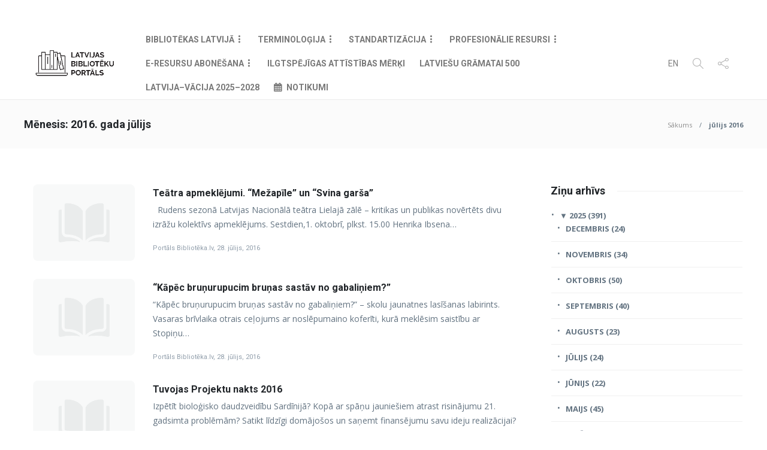

--- FILE ---
content_type: text/html; charset=UTF-8
request_url: https://www.biblioteka.lv/2016/07/
body_size: 18426
content:
 <!DOCTYPE html>
<html dir="ltr" lang="lv-LV"
	prefix="og: https://ogp.me/ns#" >
<head>
	<meta charset="UTF-8">
			<meta name="viewport" content="width=device-width, initial-scale=1">
		<title>jūlijs, 2016 - Biblioteka.lv</title>

		<!-- All in One SEO 4.2.8 - aioseo.com -->
		<meta name="robots" content="max-image-preview:large" />
		<link rel="canonical" href="https://www.biblioteka.lv/2016/07/" />
		<link rel="next" href="https://www.biblioteka.lv/2016/07/page/2/" />
		<meta name="generator" content="All in One SEO (AIOSEO) 4.2.8 " />
		<script type="application/ld+json" class="aioseo-schema">
			{"@context":"https:\/\/schema.org","@graph":[{"@type":"BreadcrumbList","@id":"https:\/\/www.biblioteka.lv\/2016\/07\/#breadcrumblist","itemListElement":[{"@type":"ListItem","@id":"https:\/\/www.biblioteka.lv\/#listItem","position":1,"item":{"@type":"WebPage","@id":"https:\/\/www.biblioteka.lv\/","name":"Home","description":"Latvijas Bibliot\u0113ku Port\u0101ls","url":"https:\/\/www.biblioteka.lv\/"},"nextItem":"https:\/\/www.biblioteka.lv\/2016\/#listItem"},{"@type":"ListItem","@id":"https:\/\/www.biblioteka.lv\/2016\/#listItem","position":2,"item":{"@type":"WebPage","@id":"https:\/\/www.biblioteka.lv\/2016\/","name":"2016","url":"https:\/\/www.biblioteka.lv\/2016\/"},"nextItem":"https:\/\/www.biblioteka.lv\/2016\/07\/#listItem","previousItem":"https:\/\/www.biblioteka.lv\/#listItem"},{"@type":"ListItem","@id":"https:\/\/www.biblioteka.lv\/2016\/07\/#listItem","position":3,"item":{"@type":"WebPage","@id":"https:\/\/www.biblioteka.lv\/2016\/07\/","name":"j\u016blijs, 2016","url":"https:\/\/www.biblioteka.lv\/2016\/07\/"},"previousItem":"https:\/\/www.biblioteka.lv\/2016\/#listItem"}]},{"@type":"CollectionPage","@id":"https:\/\/www.biblioteka.lv\/2016\/07\/#collectionpage","url":"https:\/\/www.biblioteka.lv\/2016\/07\/","name":"j\u016blijs, 2016 - Biblioteka.lv","inLanguage":"lv","isPartOf":{"@id":"https:\/\/www.biblioteka.lv\/#website"},"breadcrumb":{"@id":"https:\/\/www.biblioteka.lv\/2016\/07\/#breadcrumblist"}},{"@type":"Organization","@id":"https:\/\/www.biblioteka.lv\/#organization","name":"Biblioteka.lv","url":"https:\/\/www.biblioteka.lv\/"},{"@type":"WebSite","@id":"https:\/\/www.biblioteka.lv\/#website","url":"https:\/\/www.biblioteka.lv\/","name":"Biblioteka.lv","description":"Latvijas Bibliot\u0113ku Port\u0101ls","inLanguage":"lv","publisher":{"@id":"https:\/\/www.biblioteka.lv\/#organization"}}]}
		</script>
		<!-- All in One SEO -->


<!-- This site is optimized with the Yoast SEO plugin v12.4 - https://yoast.com/wordpress/plugins/seo/ -->
<meta name="robots" content="noindex,follow"/>
<link rel="next" href="https://www.biblioteka.lv/2016/07/page/2/" />
<meta property="og:locale" content="lv_LV" />
<meta property="og:type" content="object" />
<meta property="og:title" content="jūlijs 2016 - Biblioteka.lv" />
<meta property="og:url" content="https://www.biblioteka.lv/2016/07/" />
<meta property="og:site_name" content="Biblioteka.lv" />
<meta property="og:image" content="https://www.biblioteka.lv/wp-content/uploads/2019/07/biblioteka_lv.png" />
<meta property="og:image:secure_url" content="https://www.biblioteka.lv/wp-content/uploads/2019/07/biblioteka_lv.png" />
<meta property="og:image:width" content="684" />
<meta property="og:image:height" content="234" />
<meta name="twitter:card" content="summary_large_image" />
<meta name="twitter:title" content="jūlijs 2016 - Biblioteka.lv" />
<meta name="twitter:image" content="https://www.biblioteka.lv/wp-content/uploads/2019/07/biblioteka_lv.png" />
<script type='application/ld+json' class='yoast-schema-graph yoast-schema-graph--main'>{"@context":"https://schema.org","@graph":[{"@type":"WebSite","@id":"https://www.biblioteka.lv/#website","url":"https://www.biblioteka.lv/","name":"Biblioteka.lv","potentialAction":{"@type":"SearchAction","target":"https://www.biblioteka.lv/?s={search_term_string}","query-input":"required name=search_term_string"}},{"@type":"CollectionPage","@id":"https://www.biblioteka.lv/2016/07/#webpage","url":"https://www.biblioteka.lv/2016/07/","inLanguage":"lv-LV","name":"j\u016blijs 2016 - Biblioteka.lv","isPartOf":{"@id":"https://www.biblioteka.lv/#website"}}]}</script>
<!-- / Yoast SEO plugin. -->

<link rel='dns-prefetch' href='//fonts.googleapis.com' />
<link rel='dns-prefetch' href='//s.w.org' />
<link rel="alternate" type="application/rss+xml" title="Biblioteka.lv&raquo; Plūsma" href="https://www.biblioteka.lv/feed/" />
<link rel="alternate" type="application/rss+xml" title="Komentāru plūsma" href="https://www.biblioteka.lv/comments/feed/" />
		<script type="text/javascript">
			window._wpemojiSettings = {"baseUrl":"https:\/\/s.w.org\/images\/core\/emoji\/13.1.0\/72x72\/","ext":".png","svgUrl":"https:\/\/s.w.org\/images\/core\/emoji\/13.1.0\/svg\/","svgExt":".svg","source":{"concatemoji":"https:\/\/www.biblioteka.lv\/wp-includes\/js\/wp-emoji-release.min.js?ver=5.8.11"}};
			!function(e,a,t){var n,r,o,i=a.createElement("canvas"),p=i.getContext&&i.getContext("2d");function s(e,t){var a=String.fromCharCode;p.clearRect(0,0,i.width,i.height),p.fillText(a.apply(this,e),0,0);e=i.toDataURL();return p.clearRect(0,0,i.width,i.height),p.fillText(a.apply(this,t),0,0),e===i.toDataURL()}function c(e){var t=a.createElement("script");t.src=e,t.defer=t.type="text/javascript",a.getElementsByTagName("head")[0].appendChild(t)}for(o=Array("flag","emoji"),t.supports={everything:!0,everythingExceptFlag:!0},r=0;r<o.length;r++)t.supports[o[r]]=function(e){if(!p||!p.fillText)return!1;switch(p.textBaseline="top",p.font="600 32px Arial",e){case"flag":return s([127987,65039,8205,9895,65039],[127987,65039,8203,9895,65039])?!1:!s([55356,56826,55356,56819],[55356,56826,8203,55356,56819])&&!s([55356,57332,56128,56423,56128,56418,56128,56421,56128,56430,56128,56423,56128,56447],[55356,57332,8203,56128,56423,8203,56128,56418,8203,56128,56421,8203,56128,56430,8203,56128,56423,8203,56128,56447]);case"emoji":return!s([10084,65039,8205,55357,56613],[10084,65039,8203,55357,56613])}return!1}(o[r]),t.supports.everything=t.supports.everything&&t.supports[o[r]],"flag"!==o[r]&&(t.supports.everythingExceptFlag=t.supports.everythingExceptFlag&&t.supports[o[r]]);t.supports.everythingExceptFlag=t.supports.everythingExceptFlag&&!t.supports.flag,t.DOMReady=!1,t.readyCallback=function(){t.DOMReady=!0},t.supports.everything||(n=function(){t.readyCallback()},a.addEventListener?(a.addEventListener("DOMContentLoaded",n,!1),e.addEventListener("load",n,!1)):(e.attachEvent("onload",n),a.attachEvent("onreadystatechange",function(){"complete"===a.readyState&&t.readyCallback()})),(n=t.source||{}).concatemoji?c(n.concatemoji):n.wpemoji&&n.twemoji&&(c(n.twemoji),c(n.wpemoji)))}(window,document,window._wpemojiSettings);
		</script>
		<style type="text/css">
img.wp-smiley,
img.emoji {
	display: inline !important;
	border: none !important;
	box-shadow: none !important;
	height: 1em !important;
	width: 1em !important;
	margin: 0 .07em !important;
	vertical-align: -0.1em !important;
	background: none !important;
	padding: 0 !important;
}
</style>
	<link rel='stylesheet' id='ai1ec_style-css'  href='//www.biblioteka.lv/wp-content/plugins/all-in-one-event-calendar/cache/773c9fb7_ai1ec_parsed_css.css?ver=3.0.0' type='text/css' media='all' />
<link rel='stylesheet' id='codepeople-search-in-place-style-css'  href='https://www.biblioteka.lv/wp-content/plugins/search-in-place/css/codepeople_shearch_in_place.min.css?ver=1.0.106' type='text/css' media='all' />
<link rel='stylesheet' id='wp-block-library-css'  href='https://www.biblioteka.lv/wp-includes/css/dist/block-library/style.min.css?ver=5.8.11' type='text/css' media='all' />
<link rel='stylesheet' id='single-staff-block-css'  href='https://www.biblioteka.lv/wp-content/plugins/staff-directory-pro/blocks/single-staff/style.css?ver=1561646762' type='text/css' media='all' />
<link rel='stylesheet' id='staff-list-block-css'  href='https://www.biblioteka.lv/wp-content/plugins/staff-directory-pro/blocks/staff-list/style.css?ver=1561646762' type='text/css' media='all' />
<link rel='stylesheet' id='search-staff-block-css'  href='https://www.biblioteka.lv/wp-content/plugins/staff-directory-pro/blocks/search-staff/style.css?ver=1561646762' type='text/css' media='all' />
<link rel='stylesheet' id='contact-form-7-css'  href='https://www.biblioteka.lv/wp-content/plugins/contact-form-7/includes/css/styles.css?ver=5.1.4' type='text/css' media='all' />
<link rel='stylesheet' id='poll-maker-ays-css'  href='https://www.biblioteka.lv/wp-content/plugins/poll-maker/public/css/poll-maker-ays-public.css?ver=4.5.1' type='text/css' media='all' />
<link rel='stylesheet' id='staff-directory-css-css'  href='https://www.biblioteka.lv/wp-content/plugins/staff-directory-pro/assets/css/staff-directory.css?ver=5.8.11' type='text/css' media='all' />
<link rel='stylesheet' id='wpex-font-awesome-css'  href='https://www.biblioteka.lv/wp-content/plugins/wp-timelines/css/font-awesome/css/font-awesome.min.css?ver=5.8.11' type='text/css' media='all' />
<link rel='stylesheet' id='wpex-google-fonts-css'  href='//fonts.googleapis.com/css?family=Source+Sans+Pro&#038;ver=1.0.0' type='text/css' media='all' />
<link rel='stylesheet' id='wpex-ex_s_lick-css'  href='https://www.biblioteka.lv/wp-content/plugins/wp-timelines/js/ex_s_lick/ex_s_lick.css?ver=5.8.11' type='text/css' media='all' />
<link rel='stylesheet' id='wpex-ex_s_lick-theme-css'  href='https://www.biblioteka.lv/wp-content/plugins/wp-timelines/js/ex_s_lick/ex_s_lick-theme.css?ver=5.8.11' type='text/css' media='all' />
<link rel='stylesheet' id='wpex-timeline-animate-css'  href='https://www.biblioteka.lv/wp-content/plugins/wp-timelines/css/animate.css?ver=5.8.11' type='text/css' media='all' />
<link rel='stylesheet' id='wpex-timeline-css-css'  href='https://www.biblioteka.lv/wp-content/plugins/wp-timelines/css/style.css?ver=5.8.11' type='text/css' media='all' />
<link rel='stylesheet' id='wpex-timeline-sidebyside-css'  href='https://www.biblioteka.lv/wp-content/plugins/wp-timelines/css/style-sidebyside.css?ver=5.8.11' type='text/css' media='all' />
<link rel='stylesheet' id='wpex-horiz-css-css'  href='https://www.biblioteka.lv/wp-content/plugins/wp-timelines/css/horiz-style.css?ver=3.2' type='text/css' media='all' />
<link rel='stylesheet' id='wpex-timeline-dark-css-css'  href='https://www.biblioteka.lv/wp-content/plugins/wp-timelines/css/dark.css?ver=5.8.11' type='text/css' media='all' />
<style id='wpex-timeline-dark-css-inline-css' type='text/css'>
    .wpex-timeline > li .wpex-timeline-icon .fa{font-weight: normal;}
    
</style>
<link rel='stylesheet' id='js-archive-list-css'  href='https://www.biblioteka.lv/wp-content/plugins/jquery-archive-list-widget/assets/css/jal.css?ver=5.0.1' type='text/css' media='all' />
<link rel='stylesheet' id='font-awesome-css'  href='https://www.biblioteka.lv/wp-content/plugins/js_composer/assets/lib/bower/font-awesome/css/font-awesome.min.css?ver=6.0.2' type='text/css' media='all' />
<!--[if lt IE 9]>
<link rel='stylesheet' id='vc_lte_ie9-css'  href='https://www.biblioteka.lv/wp-content/plugins/js_composer/assets/css/vc_lte_ie9.min.css?ver=6.0.2' type='text/css' media='screen' />
<![endif]-->
<link rel='stylesheet' id='bootstrap-css'  href='https://www.biblioteka.lv/wp-content/themes/gillion/css/plugins/bootstrap.min.css?ver=3.3.4' type='text/css' media='all' />
<link rel='stylesheet' id='gillion-plugins-css'  href='https://www.biblioteka.lv/wp-content/themes/gillion/css/plugins.css?ver=5.8.11' type='text/css' media='all' />
<link rel='stylesheet' id='gillion-styles-css'  href='https://www.biblioteka.lv/wp-content/themes/gillion/style.css?ver=5.8.11' type='text/css' media='all' />
<link rel='stylesheet' id='gillion-responsive-css'  href='https://www.biblioteka.lv/wp-content/themes/gillion/css/responsive.css?ver=5.8.11' type='text/css' media='all' />
<style id='gillion-responsive-inline-css' type='text/css'>
 



</style>
<link rel='stylesheet' id='gillion-theme-settings-css'  href='https://www.biblioteka.lv/wp-content/uploads/gillion-dynamic-styles.css?ver=387859675' type='text/css' media='all' />
<link rel='stylesheet' id='biblioteka-css-css'  href='https://www.biblioteka.lv/wp-content/themes/gillion/css/biblioteka.css?ver=5.8.11' type='text/css' media='all' />
<link rel='stylesheet' id='gillion-fonts-css'  href='https://fonts.googleapis.com/css?family=Open+Sans:300,regular,500,600,700,800,300italic,italic,500italic,600italic,700italic,800italic%7CRoboto:100,200,300,regular,500,600,700,800,900,100italic,200italic,300italic,italic,500italic,600italic,700italic,800italic,900italic%7CMontserrat:100,200,300,regular,500,600,700,800,900,100italic,200italic,300italic,italic,500italic,600italic,700italic,800italic,900italic&#038;subset=greek,latin,vietnamese,cyrillic-ext,latin-ext,cyrillic' type='text/css' media='all' />
<script type='text/javascript' src='https://www.biblioteka.lv/wp-content/plugins/jquery-manager/assets/js/jquery-3.5.1.min.js' id='jquery-core-js'></script>
<script type='text/javascript' id='codepeople-search-in-place-js-extra'>
/* <![CDATA[ */
var codepeople_search_in_place = {"own_only":"0","result_number":"10","more":"More Results","empty":"0 results","char_number":"2","root":"Ly93d3cuYmlibGlvdGVrYS5sdi93cC1hZG1pbi8=","home":"https:\/\/www.biblioteka.lv","summary_length":"20","operator":"and","lang":"lv","highlight_colors":["#B5DCE1","#F4E0E9","#D7E0B1","#F4D9D0","#D6CDC8","#F4E3C9","#CFDAF0","#F4EFEC"],"areas":["div.hentry","#content","#main","div.content","#middle","#container","#wrapper","article",".elementor","body"]};
/* ]]> */
</script>
<script type='text/javascript' src='https://www.biblioteka.lv/wp-content/plugins/search-in-place/js/codepeople_shearch_in_place.min.js?ver=1.0.106' id='codepeople-search-in-place-js'></script>
<script type='text/javascript' src='https://www.biblioteka.lv/wp-content/plugins/jquery-manager/assets/js/jquery-migrate-3.3.0.min.js' id='jquery-migrate-js'></script>
<script type='text/javascript' id='wpgmza_data-js-extra'>
/* <![CDATA[ */
var wpgmza_google_api_status = {"message":"Enqueued","code":"ENQUEUED"};
/* ]]> */
</script>
<script type='text/javascript' src='https://www.biblioteka.lv/wp-content/plugins/wp-google-maps/wpgmza_data.js?ver=5.8.11' id='wpgmza_data-js'></script>
<script type='text/javascript' src='https://www.biblioteka.lv/wp-content/themes/gillion/js/plugins.js?ver=5.8.11' id='gillion-plugins-js'></script>
<script type='text/javascript' id='gillion-scripts-js-extra'>
/* <![CDATA[ */
var gillion_loadmore_posts = {"ajax_url":"https:\/\/www.biblioteka.lv\/wp-admin\/admin-ajax.php"};
var gillion = {"siteurl":"https:\/\/www.biblioteka.lv\/","loggedin":"","page_loader":"0","notice":"","header_animation_dropdown_delay":"900","header_animation_dropdown":"linear","header_animation_dropdown_speed":"300","lightbox_opacity":"0.88","lightbox_transition":"elastic","page_numbers_prev":"Iepriek\u0161\u0113j\u0101","page_numbers_next":"N\u0101kam\u0101","rtl_support":"","footer_parallax":"","social_share":"{\"twitter\":true,\"facebook\":true}","text_show_all":"Show All"};
/* ]]> */
</script>
<script type='text/javascript' src='https://www.biblioteka.lv/wp-content/themes/gillion/js/scripts.js?ver=5.8.11' id='gillion-scripts-js'></script>
<link rel="https://api.w.org/" href="https://www.biblioteka.lv/wp-json/" /><link rel="EditURI" type="application/rsd+xml" title="RSD" href="https://www.biblioteka.lv/xmlrpc.php?rsd" />
<link rel="wlwmanifest" type="application/wlwmanifest+xml" href="https://www.biblioteka.lv/wp-includes/wlwmanifest.xml" /> 
<meta name="generator" content="WordPress 5.8.11" />
<style>
.search-in-place {background-color: #F9F9F9;}
.search-in-place {border: 1px solid #DDDDDD;}
.search-in-place .item{border-bottom: 1px solid #DDDDDD;}.search-in-place .label{color:#333333;}
.search-in-place .label{text-shadow: 0 1px 0 #FFFFFF;}
.search-in-place .label{
				background: #ECECEC;
				background: -moz-linear-gradient(top,  #F9F9F9 0%, #ECECEC 100%);
				background: -webkit-gradient(linear, left top, left bottom, color-stop(0%,#F9F9F9), color-stop(100%,#ECECEC));
				background: -webkit-linear-gradient(top,  #F9F9F9 0%,#ECECEC 100%);
				background: -o-linear-gradient(top,  #F9F9F9 0%,#ECECEC 100%);
				background: -ms-linear-gradient(top,  #F9F9F9 0%,#ECECEC 100%);
				background: linear-gradient(to bottom,  #F9F9F9 0%,#ECECEC 100%);
				filter: progid:DXImageTransform.Microsoft.gradient( startColorstr='#F9F9F9', endColorstr='#ECECEC',GradientType=0 );
			}
.search-in-place .item.active{background-color:#FFFFFF;}
</style><style type="text/css" media="screen"></style><meta name="generator" content="Powered by WPBakery Page Builder - drag and drop page builder for WordPress."/>
                    <!-- Matomo -->

<script>
  var _paq = window._paq = window._paq || [];
  /* tracker methods like "setCustomDimension" should be called before "trackPageView" */
  _paq.push(['trackPageView']);
  _paq.push(['enableLinkTracking']);
  (function() {
    var u="https://statistika.kis.gov.lv/";
    _paq.push(['setTrackerUrl', u+'matomo.php']);
    _paq.push(['setSiteId', '44']);
    var d=document, g=d.createElement('script'), s=d.getElementsByTagName('script')[0];
    g.async=true; g.src=u+'matomo.js'; s.parentNode.insertBefore(g,s);
  })();
</script>

<!-- End Matomo Code -->                <meta name="generator" content="Powered by Slider Revolution 6.5.15 - responsive, Mobile-Friendly Slider Plugin for WordPress with comfortable drag and drop interface." />
<link rel="icon" href="https://www.biblioteka.lv/wp-content/uploads/2019/07/favicon.ico" sizes="32x32" />
<link rel="icon" href="https://www.biblioteka.lv/wp-content/uploads/2019/07/favicon.ico" sizes="192x192" />
<link rel="apple-touch-icon" href="https://www.biblioteka.lv/wp-content/uploads/2019/07/favicon.ico" />
<meta name="msapplication-TileImage" content="https://www.biblioteka.lv/wp-content/uploads/2019/07/favicon.ico" />
<script>function setREVStartSize(e){
			//window.requestAnimationFrame(function() {
				window.RSIW = window.RSIW===undefined ? window.innerWidth : window.RSIW;
				window.RSIH = window.RSIH===undefined ? window.innerHeight : window.RSIH;
				try {
					var pw = document.getElementById(e.c).parentNode.offsetWidth,
						newh;
					pw = pw===0 || isNaN(pw) ? window.RSIW : pw;
					e.tabw = e.tabw===undefined ? 0 : parseInt(e.tabw);
					e.thumbw = e.thumbw===undefined ? 0 : parseInt(e.thumbw);
					e.tabh = e.tabh===undefined ? 0 : parseInt(e.tabh);
					e.thumbh = e.thumbh===undefined ? 0 : parseInt(e.thumbh);
					e.tabhide = e.tabhide===undefined ? 0 : parseInt(e.tabhide);
					e.thumbhide = e.thumbhide===undefined ? 0 : parseInt(e.thumbhide);
					e.mh = e.mh===undefined || e.mh=="" || e.mh==="auto" ? 0 : parseInt(e.mh,0);
					if(e.layout==="fullscreen" || e.l==="fullscreen")
						newh = Math.max(e.mh,window.RSIH);
					else{
						e.gw = Array.isArray(e.gw) ? e.gw : [e.gw];
						for (var i in e.rl) if (e.gw[i]===undefined || e.gw[i]===0) e.gw[i] = e.gw[i-1];
						e.gh = e.el===undefined || e.el==="" || (Array.isArray(e.el) && e.el.length==0)? e.gh : e.el;
						e.gh = Array.isArray(e.gh) ? e.gh : [e.gh];
						for (var i in e.rl) if (e.gh[i]===undefined || e.gh[i]===0) e.gh[i] = e.gh[i-1];
											
						var nl = new Array(e.rl.length),
							ix = 0,
							sl;
						e.tabw = e.tabhide>=pw ? 0 : e.tabw;
						e.thumbw = e.thumbhide>=pw ? 0 : e.thumbw;
						e.tabh = e.tabhide>=pw ? 0 : e.tabh;
						e.thumbh = e.thumbhide>=pw ? 0 : e.thumbh;
						for (var i in e.rl) nl[i] = e.rl[i]<window.RSIW ? 0 : e.rl[i];
						sl = nl[0];
						for (var i in nl) if (sl>nl[i] && nl[i]>0) { sl = nl[i]; ix=i;}
						var m = pw>(e.gw[ix]+e.tabw+e.thumbw) ? 1 : (pw-(e.tabw+e.thumbw)) / (e.gw[ix]);
						newh =  (e.gh[ix] * m) + (e.tabh + e.thumbh);
					}
					var el = document.getElementById(e.c);
					if (el!==null && el) el.style.height = newh+"px";
					el = document.getElementById(e.c+"_wrapper");
					if (el!==null && el) {
						el.style.height = newh+"px";
						el.style.display = "block";
					}
				} catch(e){
					console.log("Failure at Presize of Slider:" + e)
				}
			//});
		  };</script>
		<style type="text/css" id="wp-custom-css">
			.ai1ec-single-event .ai1ec-event-details {
    overflow: visible;
}
.post-related-title .post-related {
	display: none !important;
}		</style>
		<noscript><style type="text/css"> .wpb_animate_when_almost_visible { opacity: 1; }</style></noscript></head>
<body data-rsssl=1 class="archive date sh-body-header-sticky sh-bookmarks-style_title sh-title-style1 sh-section-tabs-style1 sh-carousel-style1 sh-carousel-position-title sh-post-categories-style1 sh-review-style1 sh-meta-order-bottom sh-instagram-widget-columns2 sh-categories-position-title sh-media-icon-style1 sh-wc-labels-off wpb-js-composer js-comp-ver-6.0.2 vc_responsive">


<div class="sh-header-side">
			
<div id="subscribe-2" class="widget_sh_mailChimp widget_sh_mailChimp_style1 widget-item widget_subscribe">
	
	<script>(function() {
	window.mc4wp = window.mc4wp || {
		listeners: [],
		forms: {
			on: function(evt, cb) {
				window.mc4wp.listeners.push(
					{
						event   : evt,
						callback: cb
					}
				);
			}
		}
	}
})();
</script><!-- Mailchimp for WordPress v4.8.12 - https://wordpress.org/plugins/mailchimp-for-wp/ --><form id="mc4wp-form-1" class="mc4wp-form mc4wp-form-4679" method="post" data-id="4679" data-name="Default sign-up form" ><div class="mc4wp-form-fields"><p class="mdes">Pierakstīties jaunumiem</p>
				<p class="memail"><input type="email" id="mc4wp_email" name="EMAIL" placeholder="Ievadi savu e-pasta adresi..." required /></p>
				<p class="msubmit"><input type="submit" value="Pierakstīties" /></p></div><label style="display: none !important;">Leave this field empty if you're human: <input type="text" name="_mc4wp_honeypot" value="" tabindex="-1" autocomplete="off" /></label><input type="hidden" name="_mc4wp_timestamp" value="1766547456" /><input type="hidden" name="_mc4wp_form_id" value="4679" /><input type="hidden" name="_mc4wp_form_element_id" value="mc4wp-form-1" /><div class="mc4wp-response"></div></form><!-- / Mailchimp for WordPress Plugin -->
	
</div><div id="posts_slider-3" class="widget_facebook widget-item widget_posts_slider">
			<div class="widget-slide-arrows-container not-slider">
			<div class="sh-widget-title-styling"><h3 class="widget-title">Jaunumi</h3></div>                			<div class="widget-slide-arrows sh-carousel-buttons-styling"></div>
            		</div>
	
			
            <div class="sh-widget-posts-slider">
				<div class="sh-widget-posts-slider-group">
				
						<div class="sh-widget-posts-slider-item sh-widget-posts-slider-style1 style4">
							<a href="https://www.biblioteka.lv/rakstu-konkurss-biblioteka-muiza-jumurdas-bibliotekas-gadi-jumurdas-muiza/" class="sh-widget-posts-slider-thumbnail" style="background-image: url( https://www.biblioteka.lv/wp-content/uploads/2025/01/muiža-ig-2@2x-80x80.png);"></a>
							<div class="sh-widget-posts-slider-content">
								<a href="https://www.biblioteka.lv/rakstu-konkurss-biblioteka-muiza-jumurdas-bibliotekas-gadi-jumurdas-muiza/">
									<h5 class="post-title">
										Rakstu konkurss “Bibliotēka muižā”: Jumurdas bibliotēkas gadi Jumurdas muižā&nbsp;<span class="post-read-later post-read-later-guest" href="#login-register" data-type="add" data-id="320358"><i class="fa fa-bookmark-o"></i></span>									</h5>
								</a>
								<div class="post-meta">
									
    <div class="post-meta-content">
        
                                            <span class="post-auhor-date">
                    <a href="https://www.biblioteka.lv/rakstu-konkurss-biblioteka-muiza-jumurdas-bibliotekas-gadi-jumurdas-muiza/" class="post-date">
                                                    22. decembris, 2025                                            </a>
                </span>
                    
                
                
                
                
                                            <span class="responsive-post-read-later">
                    &nbsp;<span class="post-read-later post-read-later-guest" href="#login-register" data-type="add" data-id="320358"><i class="fa fa-bookmark-o"></i></span>                </span>
                        </div>

									
									<p>Latvijas Nacionālās bibliotēkas Letonikas un Baltijas centrs sadarbībā ar Bibliotēku attīstības centru norišu cikla “Latviešu grāmatai 500” ietvaros no 2025. gada 15. janvāra līdz 23. oktobrim izsludināja rakstu konkursu par bibliotēkām, kuru likteņi saistīti ar muižām. Stāstu iesūtīšana un izvērtēšana noslēdzās, izraudzījāmies desmit labākos rakstus, kurus jauktā secībā publicējām Latvijas Bibliotēku portālā. Oktobrī izsludinājām arī rakstu lasītāju vērtēšanas konkursu, un oktobra izskaņā konkurss tika noslēgts. Tomēr vēlamies publicēt visus iesūtītos rakstus.</p>
								</div>
							</div>
						</div>

										
						<div class="sh-widget-posts-slider-item sh-widget-posts-slider-style1 style4">
							<a href="https://www.biblioteka.lv/2025-gada-latvija-par-33-kvalificetiem-bibliotekariem-vairak/" class="sh-widget-posts-slider-thumbnail" style="background-image: url( https://www.biblioteka.lv/wp-content/uploads/2025/12/eksamens-80x80.jpg);"></a>
							<div class="sh-widget-posts-slider-content">
								<a href="https://www.biblioteka.lv/2025-gada-latvija-par-33-kvalificetiem-bibliotekariem-vairak/">
									<h5 class="post-title">
										2025. gadā Latvijā par 33 kvalificētiem bibliotekāriem vairāk&nbsp;<span class="post-read-later post-read-later-guest" href="#login-register" data-type="add" data-id="320350"><i class="fa fa-bookmark-o"></i></span>									</h5>
								</a>
								<div class="post-meta">
									
    <div class="post-meta-content">
        
                                            <span class="post-auhor-date">
                    <a href="https://www.biblioteka.lv/2025-gada-latvija-par-33-kvalificetiem-bibliotekariem-vairak/" class="post-date">
                                                    19. decembris, 2025                                            </a>
                </span>
                    
                
                
                
                
                                            <span class="responsive-post-read-later">
                    &nbsp;<span class="post-read-later post-read-later-guest" href="#login-register" data-type="add" data-id="320350"><i class="fa fa-bookmark-o"></i></span>                </span>
                        </div>

									
									<p>2025. gadā notika trīs Latvijas Nacionālās bibliotēkas Kompetenču attīstības centra (KAC) īstenoti profesionālās kvalifikācijas eksāmeni, kurus veiksmīgi nokārtoja 33 jeb 97 % no eksaminētajiem, iegūstot profesionālo kvalifikāciju “Bibliotekārs”.</p>
								</div>
							</div>
						</div>

										
						<div class="sh-widget-posts-slider-item sh-widget-posts-slider-style1 style4">
							<a href="https://www.biblioteka.lv/iznakusi-gadskarteja-rigas-centralas-bibliotekas-gadagramata-2024-2025/" class="sh-widget-posts-slider-thumbnail" style="background-image: url( https://www.biblioteka.lv/wp-content/uploads/2025/12/GG_2024-2025_vaaks-1-1-80x80.jpg);"></a>
							<div class="sh-widget-posts-slider-content">
								<a href="https://www.biblioteka.lv/iznakusi-gadskarteja-rigas-centralas-bibliotekas-gadagramata-2024-2025/">
									<h5 class="post-title">
										Iznākusi gadskārtējā “Rīgas Centrālās bibliotēkas Gadagrāmata 2024–2025”&nbsp;<span class="post-read-later post-read-later-guest" href="#login-register" data-type="add" data-id="320338"><i class="fa fa-bookmark-o"></i></span>									</h5>
								</a>
								<div class="post-meta">
									
    <div class="post-meta-content">
        
                                            <span class="post-auhor-date">
                    <a href="https://www.biblioteka.lv/iznakusi-gadskarteja-rigas-centralas-bibliotekas-gadagramata-2024-2025/" class="post-date">
                                                    18. decembris, 2025                                            </a>
                </span>
                    
                
                
                
                
                                            <span class="responsive-post-read-later">
                    &nbsp;<span class="post-read-later post-read-later-guest" href="#login-register" data-type="add" data-id="320338"><i class="fa fa-bookmark-o"></i></span>                </span>
                        </div>

									
									<p>Rīgas Centrālās bibliotēkas (RCB) Gadagrāmata ir kultūras dokuments, kas ik gadu atspoguļo bibliotēkas darbību, attīstības virzienus un tās vietu pilsētas sabiedriskajā dzīvē. Tā nav tikai statistikas un formālu atskaišu krātuve – Gadagrāmata ataino plašāku kultūras un izglītības procesu, kas veidojas, bibliotēkai mijiedarbojoties ar lasītājiem, kopienām un citām kultūras institūcijām Rīgā.</p>
								</div>
							</div>
						</div>

										
						<div class="sh-widget-posts-slider-item sh-widget-posts-slider-style1 style4">
							<a href="https://www.biblioteka.lv/sis-patiesi-ir-biblioteku-laiks-intervija-ar-polu-arhitektu-gzegozu-klodu/" class="sh-widget-posts-slider-thumbnail" style="background-image: url( https://www.biblioteka.lv/wp-content/uploads/2025/12/DSC02601-80x80.jpg);"></a>
							<div class="sh-widget-posts-slider-content">
								<a href="https://www.biblioteka.lv/sis-patiesi-ir-biblioteku-laiks-intervija-ar-polu-arhitektu-gzegozu-klodu/">
									<h5 class="post-title">
										“Šis patiesi ir bibliotēku laiks”: intervija ar poļu arhitektu Gžegožu Klodu&nbsp;<span class="post-read-later post-read-later-guest" href="#login-register" data-type="add" data-id="320261"><i class="fa fa-bookmark-o"></i></span>									</h5>
								</a>
								<div class="post-meta">
									
    <div class="post-meta-content">
        
                                            <span class="post-auhor-date">
                    <a href="https://www.biblioteka.lv/sis-patiesi-ir-biblioteku-laiks-intervija-ar-polu-arhitektu-gzegozu-klodu/" class="post-date">
                                                    17. decembris, 2025                                            </a>
                </span>
                    
                
                
                
                
                                            <span class="responsive-post-read-later">
                    &nbsp;<span class="post-read-later post-read-later-guest" href="#login-register" data-type="add" data-id="320261"><i class="fa fa-bookmark-o"></i></span>                </span>
                        </div>

									
									<p>Gžegožs Kloda (Grzegorz Kłoda) ir poļu arhitekts un dizainers, kura profesionālās darbības centrā lielākoties ir bibliotēku arhitektūra. 2016. gadā viņš nodibināja savu arhitektūras studiju GK-Atelier un jau ar vietēja mēroga projektiem guva starptautisku atzinību un plašāku atpazīstamību. Latvijas Bibliotēku portāls piedāvā lasītājiem sarunu ar Gžegožu Klodu par bibliotēku lomu, attīstību un arhitektūru.</p>
								</div>
							</div>
						</div>

										
						<div class="sh-widget-posts-slider-item sh-widget-posts-slider-style1 style4">
							<a href="https://www.biblioteka.lv/interviju-serija-iepazistam-savejos-liga-bujane/" class="sh-widget-posts-slider-thumbnail" style="background-image: url( https://www.biblioteka.lv/wp-content/uploads/2025/12/487993051_2661922990864891_4006002920837729577_n-80x80.jpg);"></a>
							<div class="sh-widget-posts-slider-content">
								<a href="https://www.biblioteka.lv/interviju-serija-iepazistam-savejos-liga-bujane/">
									<h5 class="post-title">
										Interviju sērija “Iepazīstam savējos”: Līga Bujane&nbsp;<span class="post-read-later post-read-later-guest" href="#login-register" data-type="add" data-id="320248"><i class="fa fa-bookmark-o"></i></span>									</h5>
								</a>
								<div class="post-meta">
									
    <div class="post-meta-content">
        
                                            <span class="post-auhor-date">
                    <a href="https://www.biblioteka.lv/interviju-serija-iepazistam-savejos-liga-bujane/" class="post-date">
                                                    16. decembris, 2025                                            </a>
                </span>
                    
                
                
                
                
                                            <span class="responsive-post-read-later">
                    &nbsp;<span class="post-read-later post-read-later-guest" href="#login-register" data-type="add" data-id="320248"><i class="fa fa-bookmark-o"></i></span>                </span>
                        </div>

									
									<p>Bibliotēku nozarē strādā ļoti daudz aizrautīgu, interesantu, radošu cilvēku, par kuriem zinām ļoti maz. Lai labāk iepazītu nozares speciālistus, Latvijas Bibliotēku portālā turpinās interviju sērija “Iepazīstam savējos”. Šoreiz dodamies pie Valmieras Integrētās bibliotēkas Bērnu apkalpošanas nodaļas bibliotekāres Līgas Bujanes.</p>
								</div>
							</div>
						</div>

										
						<div class="sh-widget-posts-slider-item sh-widget-posts-slider-style1 style4">
							<a href="https://www.biblioteka.lv/lnb-atbalsta-biedribas-lasitveicinasanas-programmas-gramatu-starts-norise-jurmalas-centralaja-biblioteka-un-tas-filiales-2025-gada/" class="sh-widget-posts-slider-thumbnail" style="background-image: url( https://www.biblioteka.lv/wp-content/uploads/2025/12/JCB_06.12._-80x80.jpeg);"></a>
							<div class="sh-widget-posts-slider-content">
								<a href="https://www.biblioteka.lv/lnb-atbalsta-biedribas-lasitveicinasanas-programmas-gramatu-starts-norise-jurmalas-centralaja-biblioteka-un-tas-filiales-2025-gada/">
									<h5 class="post-title">
										LNB Atbalsta biedrības lasītveicināšanas programmas “Grāmatu starts” norise Jūrmalas Centrālajā bibliotēkā un tās filiālēs 2025. gadā&nbsp;<span class="post-read-later post-read-later-guest" href="#login-register" data-type="add" data-id="320238"><i class="fa fa-bookmark-o"></i></span>									</h5>
								</a>
								<div class="post-meta">
									
    <div class="post-meta-content">
        
                                            <span class="post-auhor-date">
                    <a href="https://www.biblioteka.lv/lnb-atbalsta-biedribas-lasitveicinasanas-programmas-gramatu-starts-norise-jurmalas-centralaja-biblioteka-un-tas-filiales-2025-gada/" class="post-date">
                                                    15. decembris, 2025                                            </a>
                </span>
                    
                
                
                
                
                                            <span class="responsive-post-read-later">
                    &nbsp;<span class="post-read-later post-read-later-guest" href="#login-register" data-type="add" data-id="320238"><i class="fa fa-bookmark-o"></i></span>                </span>
                        </div>

									
									<p>Lai nodrošinātu veiksmīgu un plašu pirmsskolas vecuma bērnu iesaisti Latvijas Nacionālās bibliotēkas (LNB) Atbalsta biedrības lasītveicināšanas programmā “Grāmatu starts”, Jūrmalas Centrālajā bibliotēkā un tās filiālēs no 2025. gada septembra līdz decembrim tika īstenota Pūčulēnu skola (3 nodarbības un izlaidums).</p>
								</div>
							</div>
						</div>

														</div>
				
									<a href="/category/berni-un-jauniesi/" target="_blank">
					<h3 class="vcg-heading-content vcg-heading-align-right size-14px " style="margin-top: 10px;">
	                    <i class="fa fa-share" style="margin-right: 10px;"></i>Skatīt vairāk
	                </h3>
	                </a>
                			</div>

			
    
</div>	</div>
<div class="sh-header-side-overlay"></div>

	<div id="page-container" class="">
		
									<header class="primary-mobile">
					<div id="header-mobile" class="sh-header-mobile">
	<div class="sh-header-mobile-navigation">
		<div class="container">
			<div class="sh-table">
				<div class="sh-table-cell">

										<nav id="header-navigation-mobile" class="header-standard-position">
						<div class="sh-nav-container">
							<ul class="sh-nav">
								<li>
									<div class="sh-hamburger-menu sh-nav-dropdown">
					                	<span></span>
					                	<span></span>
					                	<span></span>
					                	<span></span>
					                </div>
								</li>
							</ul>
						</div>
					</nav>

				</div>
				<div class="sh-table-cell sh-header-logo-container">

										        <div class="header-logo">
            <a href="https://www.biblioteka.lv/" class="header-logo-container sh-table-small">
                <div class="sh-table-cell">

                    <img class="sh-standard-logo" src="//www.biblioteka.lv/wp-content/uploads/2019/07/biblioteka_lv.png" alt="Biblioteka.lv" height=&quot;50&quot; />
                    <img class="sh-sticky-logo" src="//www.biblioteka.lv/wp-content/uploads/2019/07/biblioteka_lv.png" alt="Biblioteka.lv" height=&quot;50&quot; />
                    <img class="sh-light-logo" src="//www.biblioteka.lv/wp-content/uploads/2019/07/biblioteka_lv.png" alt="Biblioteka.lv" height=&quot;50&quot; />

                </div>
            </a>
        </div>

    
				</div>
				<div class="sh-table-cell">

										<nav class="header-standard-position">
						<div class="sh-nav-container">
							<ul class="sh-nav">

								 <li class="menu-item menu-item-has-children sh-nav-readmore sh-nav-special"> <a href="https://www.biblioteka.lv/?read-it-later"> <div> <i class="ti-bookmark"></i> <span class="sh-read-later-total">0</span> </div> </a> </li> 
							</ul>
						</div>
					</nav>

				</div>
			</div>
		</div>
	</div>
	<nav class="sh-header-mobile-dropdown">
		<div class="container sh-nav-container">
			<ul class="sh-nav-mobile"></ul>
		</div>

		<div class="container sh-nav-container">
					</div>

					<div class="header-mobile-search">
				<div class="container sh-nav-container">
					<form role="search" method="get" class="header-mobile-form" action="https://www.biblioteka.lv/">
						<input class="header-mobile-form-input" type="text" placeholder="Search here.." value="" name="s" required />
						<button type="submit" class="header-mobile-form-submit">
							<i class="icon-magnifier"></i>
						</button>
					</form>
				</div>
			</div>
			</nav>
</div>
				</header>
				<header class="primary-desktop">
						<div class="sh-header-top">
		<div class="container">
			<div class="sh-table">

								<div class="sh-table-cell">
																				</div>

								<div class="sh-table-cell">
					<div class="sh-header-top-meta">
						<div class="header-social-media">
							<div class="sh-clear"></div>						</div>
						<div class="sh-header-top-date">
							<span class="sh-header-top-date-day">24</span>
							<span class="sh-header-top-date-meta">
								<span class="sh-header-top-date-month">Dec</span>
								<span class="sh-header-top-date-year">2025</span>
							</span>
						</div>
					</div>
				</div>
			</div>
		</div>
	</div>

<div class="sh-header-height">
	<div class="sh-header sh-header-1 sh-sticky-header">
		<div class="container">
			<div class="sh-table">
				<div class="sh-table-cell sh-header-logo-container">

										<nav class="header-standard-position">
						<div class="sh-nav-container">
							<ul class="sh-nav sh-nav-left">
								<li>
																		        <div class="header-logo">
            <a href="https://www.biblioteka.lv/" class="header-logo-container sh-table-small">
                <div class="sh-table-cell">

                    <img class="sh-standard-logo" src="//www.biblioteka.lv/wp-content/uploads/2019/07/biblioteka_lv.png" alt="Biblioteka.lv" height=&quot;50&quot; />
                    <img class="sh-sticky-logo" src="//www.biblioteka.lv/wp-content/uploads/2019/07/biblioteka_lv.png" alt="Biblioteka.lv" height=&quot;50&quot; />
                    <img class="sh-light-logo" src="//www.biblioteka.lv/wp-content/uploads/2019/07/biblioteka_lv.png" alt="Biblioteka.lv" height=&quot;50&quot; />

                </div>
            </a>
        </div>

    								</li>
							</ul>
						</div>
					</nav>

				</div>
				<div class="sh-table-cell sh-header-nav-container">

										<nav id="header-navigation" class="header-standard-position">
													<div class="sh-nav-container"><ul id="menu-main" class="sh-nav"><li id="menu-item-4826" class="menu-item menu-item-type-custom menu-item-object-custom menu-item-has-children menu-item-4826"><a href="#" >Bibliotēkas Latvijā</a><ul class="sub-menu"><li id="menu-item-4874" class="menu-item menu-item-type-post_type menu-item-object-page menu-item-4874"><a href="https://www.biblioteka.lv/biblioteku-sistema/" >Bibliotēku sistēma</a></li><li id="menu-item-230543" class="menu-item menu-item-type-post_type menu-item-object-page menu-item-230543"><a href="https://www.biblioteka.lv/parskata-zinojumi-par-latvijas-bibliotekam/" >Pārskata ziņojumi</a></li><li id="menu-item-252704" class="menu-item menu-item-type-post_type menu-item-object-page menu-item-252704"><a href="https://www.biblioteka.lv/latvijas-publisko-biblioteku-darba-parskati/" >Publisko bibliotēku darba pārskati</a></li><li id="menu-item-87329" class="menu-item menu-item-type-post_type menu-item-object-page menu-item-87329"><a href="https://www.biblioteka.lv/akreditacija/" >Akreditācija</a></li><li id="menu-item-85634" class="menu-item menu-item-type-post_type menu-item-object-page menu-item-85634"><a href="https://www.biblioteka.lv/biblioteku-kontakti/" >Speciālistu kontakti</a></li><li id="menu-item-85635" class="menu-item menu-item-type-post_type menu-item-object-page menu-item-85635"><a href="https://www.biblioteka.lv/biblioteku-saraksts/" >Bibliotēku saraksts</a></li><li id="menu-item-6875" class="menu-item menu-item-type-post_type menu-item-object-page menu-item-6875"><a href="https://www.biblioteka.lv/biblioteku-nozare/" >Bibliotēku normatīvie dokumenti</a></li><li id="menu-item-6873" class="menu-item menu-item-type-post_type menu-item-object-page menu-item-6873"><a href="https://www.biblioteka.lv/izglitibas-nozare/" >Izglītības normatīvie dokumenti</a></li><li id="menu-item-6871" class="menu-item menu-item-type-post_type menu-item-object-page menu-item-6871"><a href="https://www.biblioteka.lv/citi-normativie-dokumenti/" >Citi normatīvie dokumenti</a></li><li id="menu-item-4876" class="menu-item menu-item-type-post_type menu-item-object-page menu-item-4876"><a href="https://www.biblioteka.lv/profesionalas-biedribas/" >Profesionālās biedrības</a></li><li id="menu-item-4871" class="menu-item menu-item-type-post_type menu-item-object-page menu-item-4871"><a href="https://www.biblioteka.lv/organizacijas-latvija/" >Institūcijas Latvijā</a></li><li id="menu-item-4885" class="menu-item menu-item-type-post_type menu-item-object-page menu-item-4885"><a href="https://www.biblioteka.lv/starptautiskas-organizacijas/" >Starptautiskās organizācijas</a></li></ul></li><li id="menu-item-6852" class="menu-item menu-item-type-custom menu-item-object-custom menu-item-has-children menu-item-6852"><a href="#" >Terminoloģija</a><ul class="sub-menu"><li id="menu-item-6857" class="menu-item menu-item-type-post_type menu-item-object-page menu-item-6857"><a href="https://www.biblioteka.lv/par-nozares-terminologiju/" >Par nozares terminoloģiju</a></li><li id="menu-item-4873" class="menu-item menu-item-type-post_type menu-item-object-page menu-item-4873"><a href="https://www.biblioteka.lv/ieskats-vesture/" >Ieskats vēsturē</a></li><li id="menu-item-4887" class="menu-item menu-item-type-post_type menu-item-object-page menu-item-4887"><a href="https://www.biblioteka.lv/tiessaistes-resursi/" >Tiešsaistes resursi</a></li><li id="menu-item-4888" class="menu-item menu-item-type-post_type menu-item-object-page menu-item-4888"><a href="https://www.biblioteka.lv/iespiedizdevumi/" >Iespiedizdevumi</a></li><li id="menu-item-4889" class="menu-item menu-item-type-post_type menu-item-object-page menu-item-4889"><a href="https://www.biblioteka.lv/noderigas-saites/" >Noderīgas saites</a></li></ul></li><li id="menu-item-6893" class="menu-item menu-item-type-post_type menu-item-object-page menu-item-has-children menu-item-6893"><a href="https://www.biblioteka.lv/standarti/" >Standartizācija</a><ul class="sub-menu"><li id="menu-item-233683" class="menu-item menu-item-type-post_type menu-item-object-page menu-item-233683"><a href="https://www.biblioteka.lv/standarti/par-nozares-standartizaciju/" >Par nozares standartizāciju</a></li><li id="menu-item-233682" class="menu-item menu-item-type-post_type menu-item-object-page menu-item-233682"><a href="https://www.biblioteka.lv/standarti/ieskats-biblioteku-nozares-standartizacijas-vesture/" >Ieskats vēsturē</a></li><li id="menu-item-233685" class="menu-item menu-item-type-custom menu-item-object-custom menu-item-233685"><a href="https://lnblv-my.sharepoint.com/:x:/g/personal/aija_uzula_lnb_lv/EXtxA6kyZtVLq6B5A8zecB8BB7yCJ4ozbOe52DQLBibjUg?rtime=UQT_s33p2kg" >Aktuālie standarti</a></li><li id="menu-item-233686" class="menu-item menu-item-type-custom menu-item-object-custom menu-item-233686"><a href="https://lnblv-my.sharepoint.com/:x:/g/personal/aija_uzula_lnb_lv/EV9LoGDN2k9Dj1uQGAbAfXcBJVrFiBR_TllSeoE_5d0ucA?e=aJ35v6" >Vadlīnijas un izdevumi</a></li></ul></li><li id="menu-item-251186" class="menu-item menu-item-type-post_type menu-item-object-page menu-item-has-children menu-item-251186"><a href="https://www.biblioteka.lv/profesionalie-resursi/" >Profesionālie resursi</a><ul class="sub-menu"><li id="menu-item-251187" class="menu-item menu-item-type-post_type menu-item-object-page menu-item-251187"><a href="https://www.biblioteka.lv/konferences-seminari-diskusijas-lekcijas/" >Konferences, semināri u.c.</a></li><li id="menu-item-251193" class="menu-item menu-item-type-custom menu-item-object-custom menu-item-251193"><a href="https://lnblv-my.sharepoint.com/:x:/g/personal/aija_uzula_lnb_lv/EV9LoGDN2k9Dj1uQGAbAfXcBJVrFiBR_TllSeoE_5d0ucA?e=aJ35v6" >Vadlīnijas un izdevumi</a></li><li id="menu-item-294638" class="menu-item menu-item-type-post_type menu-item-object-page menu-item-294638"><a href="https://www.biblioteka.lv/profesionala-literatura-biblioteku-specialistiem-2/" >Profesionālā literatūra</a></li><li id="menu-item-206589" class="menu-item menu-item-type-post_type menu-item-object-page menu-item-206589"><a href="https://www.biblioteka.lv/novadpetnieciba/" >Novadpētniecība</a></li><li id="menu-item-303963" class="menu-item menu-item-type-custom menu-item-object-custom menu-item-303963"><a href="https://www.literaturascelvedis.lv/manifests" >Manifests &#8220;Tiesības uz lasīšanu&#8221;</a></li><li id="menu-item-297215" class="menu-item menu-item-type-post_type menu-item-object-page menu-item-297215"><a href="https://www.biblioteka.lv/ideju-banka-darbam-ar-berniem-un-jauniesiem/" >&#8220;Ideju banka&#8221;</a></li><li id="menu-item-251189" class="menu-item menu-item-type-custom menu-item-object-custom menu-item-251189"><a href="https://www.literaturascelvedis.lv" >&#8220;Literatūras ceļvedis&#8221;</a></li><li id="menu-item-251188" class="menu-item menu-item-type-post_type menu-item-object-page menu-item-251188"><a href="https://www.biblioteka.lv/virtualas-tresdienas-bibliotekariem/" >&#8220;Virtuālās trešdienas bibliotekāriem&#8221;</a></li><li id="menu-item-255867" class="menu-item menu-item-type-post_type menu-item-object-page menu-item-255867"><a href="https://www.biblioteka.lv/sarunas-par-gramatam-un-lasisanu/" >“Sarunas par grāmatām un lasīšanu”</a></li></ul></li><li id="menu-item-296240" class="menu-item menu-item-type-post_type menu-item-object-page menu-item-has-children menu-item-296240"><a href="https://www.biblioteka.lv/e-resursu-abonesanas-pakalpojums/" >E-resursu abonēšana</a><ul class="sub-menu"><li id="menu-item-296241" class="menu-item menu-item-type-post_type menu-item-object-page menu-item-296241"><a href="https://www.biblioteka.lv/e-resursu-abonesanas-pakalpojums/vairak-par-pakalpojumu/" >Vairāk par pakalpojumu</a></li><li id="menu-item-296242" class="menu-item menu-item-type-post_type menu-item-object-page menu-item-296242"><a href="https://www.biblioteka.lv/e-resursu-abonesanas-pakalpojums/kontaktinformacija/" >Kontaktinformācija</a></li><li id="menu-item-304424" class="menu-item menu-item-type-custom menu-item-object-custom menu-item-304424"><a href="https://www.biblioteka.lv/category/e-resursu-abonesana/" >Notikumi un aktualitātes</a></li><li id="menu-item-296243" class="menu-item menu-item-type-post_type menu-item-object-page menu-item-296243"><a href="https://www.biblioteka.lv/e-resursu-abonesanas-pakalpojums/2025-gada-pakalpojuma-ietvaros-abonetas-datu-bazes/" >2025. gadā abonētās datu bāzes</a></li><li id="menu-item-296903" class="menu-item menu-item-type-custom menu-item-object-custom menu-item-296903"><a href="https://lnblv-my.sharepoint.com/:x:/g/personal/saiva_cakure_lnb_lv/Ecg1IQzR7fNPoAf_GPzrWBcBTDmElDpyaTcGP_Q7HOGYoA?rtime=euAbbrik3Eg&amp;nav=MTVfezAwMDAwMDAwLTAwMDEtMDAwMC0wMDAwLTAwMDAwMDAwMDAwMH0" >Pārskats: abonētie e-resursi</a></li><li id="menu-item-296416" class="menu-item menu-item-type-post_type menu-item-object-page menu-item-296416"><a href="https://www.biblioteka.lv/e-resursu-abonesanas-pakalpojums/electronic-information-for-libraries-eifl/" >Electronic Information for Libraries</a></li><li id="menu-item-303728" class="menu-item menu-item-type-custom menu-item-object-custom menu-item-303728"><a href="https://www.biblioteka.lv/publicesanas-iespejas-atverta-piekluve/" >Zinātnisko rakstu publicēšana</a></li></ul></li><li id="menu-item-213283" class="menu-item menu-item-type-post_type menu-item-object-page menu-item-213283"><a href="https://www.biblioteka.lv/ilgtspejigas-attistibas-merki-iam/" >Ilgtspējīgas attīstības mērķi</a></li><li id="menu-item-210061" class="menu-item menu-item-type-post_type menu-item-object-page menu-item-210061"><a href="https://www.biblioteka.lv/gramatai500/" >Latviešu grāmatai 500</a></li><li id="menu-item-301748" class="menu-item menu-item-type-post_type menu-item-object-page menu-item-301748"><a href="https://www.biblioteka.lv/latvija-vacija-2025-2028/" >Latvija–Vācija 2025–2028</a></li><li id="menu-item-5069" class="menu-item menu-item-type-post_type menu-item-object-page menu-item-has-icon menu-item-5069"><a href="https://www.biblioteka.lv/kalendars/" class="fa fa-calendar" >Notikumi</a></li></ul></div>											</nav>

				</div>
				<div class="sh-table-cell sh-header-meta-container">

										<nav class="header-standard-position">
						<div class="sh-nav-container">
							<ul class="sh-nav">

								<li class="menu-item sh-nav-special" style="text-align: left;display: inline;">
               	

<div id="PageTranslateWidget" style="height: 76px;line-height: 20px;display: inline;">
<style>
.sh-nav li.menu-item a {display: inline;}
</style>

</div>
<script type="text/javascript" defer="defer" src="https://hugo.lv/lv/PageTranslateWidget/ClientConfiguration?sourceLanguage=lv&clientId=u-1712cc66-7104-4f45-8d5a-92275fbe5460&system=smt-707fe5ce-98f4-46ae-b01a-03070a0db25c&targetLanguage=en&languageListAppearance=links&showHeader=false&showBorder=false&languageNameFormat=code" ></script>
            					</li>


																
            <li class="menu-item sh-nav-search sh-nav-special">
                <a href="#"><i class="icon icon-magnifier"></i></a>
            </li>								
            <li class="menu-item menu-item-has-children sh-nav-share sh-nav-special">
            	<a href="#">
            		<div>
            			<i class="icon icon-share"></i>
            		</div>
            	</a>
            	<ul class="sub-menu sh-nav-share-ul">
            		<li class="sh-share-item sh-share-item-facebook menu-item">
                <a href="https://www.facebook.com/lnb.bac/"  target = "_blank" >
                    <i class="fa fa-facebook"></i>
                </a>
            </li><li class="sh-share-item sh-share-item-twitter menu-item">
                <a href="https://twitter.com/biblioteka_lv"  target = "_blank" >
                    <i class="fa fa-twitter"></i>
                </a>
            </li>
            	</ul>
            </li>																								 <li class="menu-item menu-item-has-children sh-nav-readmore sh-nav-special"> <a href="https://www.biblioteka.lv/?read-it-later"> <div> <i class="ti-bookmark"></i> <span class="sh-read-later-total">0</span> </div> </a> <ul class="sub-menu sh-read-later-list sh-read-later-list-init"> <li class="sh-read-later-item menu-item text-center"> <a href="https://www.biblioteka.lv/?read-it-later"> Login to add posts to your read later list </a> </li> </ul> </li> 								
							</ul>
						</div>
					</nav>

				</div>
			</div>
		</div>

		<div class="sh-header-search-side">
	<div class="sh-header-search-side-container">

		<form method="get" class="sh-header-search-form" action="https://www.biblioteka.lv/">
			<input type="text" value="" name="s" class="sh-header-search-side-input" placeholder="Meklēšana..." />
			<div class="sh-header-search-side-close">
				<i class="ti-close"></i>
			</div>
			<div class="sh-header-search-side-icon">
				<i class="ti-search"></i>
			</div>
		</form>

	</div>
</div>
	</div>
</div>
				</header>
			
			
	
		<div class="sh-titlebar">
			<div class="container">
				<div class="sh-table sh-titlebar-height-small">
					<div class="titlebar-title sh-table-cell">

						<h1>
							Mēnesis: <span>2016. gada jūlijs</span>						</h1>

					</div>
					<div class="title-level sh-table-cell">

						<div id="breadcrumbs" class="breadcrumb-trail breadcrumbs"><span class="item-home"><a class="bread-link bread-home" href="https://www.biblioteka.lv/" title="Sākums">Sākums</a></span><span class="separator"> &gt; </span><span class="item-current item-month"><span class="bread-current bread-month">jūlijs 2016</span></span></div>
					</div>
				</div>
			</div>
		</div>

	

			
		
			<div id="wrapper" class="layout-default">
				
				<div class="content-container sh-page-layout-default">
									<div class="container entry-content">
				
				

	<div id="content-wrapper" class="content-wrapper-with-sidebar">
		<div id="content" class="content-with-sidebar-right">
			<div class="sh-group blog-list blog-style-left-mini">

				
	<article id="post-80517" class="post-item post-80517 post type-post status-publish format-standard hentry category-news tag-imported">
		<div class="post-container">
			<div class="row">
				<div class="col-md-6 col-sm-6 post-container-left">

					<div class="post-thumbnail">
						<div class="sh-ratio">
							<div class="sh-ratio-container">
								<div class="sh-ratio-content" style="background-image: url( https://www.biblioteka.lv/wp-content/themes/gillion/img/thumbnail-bg.png);"></div>
								<div class="sh-ratio-content" style="background-image: url( );"></div>
							</div>
						</div>

						            <a href="https://www.biblioteka.lv/teatra-apmeklejumi-mezapile-un-svina-garsa-articleitem-37998/" class="post-overlay"></a>
        																	</div>

				</div>
				<div class="col-md-6 col-sm-6 post-container-right">

					<div class="post-content-container">
						<div class="post-categories-container">
                <div class="post-categories"><a href="https://www.biblioteka.lv/category/news/">Ziņas</a></div>
            </div>
						<a href="https://www.biblioteka.lv/teatra-apmeklejumi-mezapile-un-svina-garsa-articleitem-37998/" class="post-title">
							<h2>
																Teātra apmeklējumi. &#8220;Mežapīle&#8221; un &#8220;Svina garša&#8221;&nbsp;<span class="post-read-later post-read-later-guest" href="#login-register" data-type="add" data-id="80517"><i class="fa fa-bookmark-o"></i></span>							</h2>
						</a>

						
    
            <div class="post-content">
            <p>&nbsp; Rudens sezonā Latvijas Nacionālā teātra Lielajā zālē &ndash; kritikas un publikas novērtēts divu izrāžu kolektīvs apmeklējums. Sestdien,1. oktobrī, plkst. 15.00 Henrika Ibsena&#8230;</p>
        </div>
    
            <div class="post-meta">
            
    <div class="post-meta-content">
                    <span class="post-auhor-date">
                                <span>
                <a href="https://www.biblioteka.lv/author/admin/" class="post-author">Portāls Bibliotēka.lv</a></span>,
                                    <a href="https://www.biblioteka.lv/teatra-apmeklejumi-mezapile-un-svina-garsa-articleitem-37998/" class="post-date">
                                                                            28. jūlijs, 2016                                            </a>
                            </span>
        
                
                
                
                
                
                                            <span class="responsive-post-read-later">
                    &nbsp;<span class="post-read-later post-read-later-guest" href="#login-register" data-type="add" data-id="80517"><i class="fa fa-bookmark-o"></i></span>                </span>
                        </div>

        </div>
    
					</div>

				</div>
			</div>
		</div>
	</article>



	<article id="post-80516" class="post-item post-80516 post type-post status-publish format-standard hentry category-news tag-imported">
		<div class="post-container">
			<div class="row">
				<div class="col-md-6 col-sm-6 post-container-left">

					<div class="post-thumbnail">
						<div class="sh-ratio">
							<div class="sh-ratio-container">
								<div class="sh-ratio-content" style="background-image: url( https://www.biblioteka.lv/wp-content/themes/gillion/img/thumbnail-bg.png);"></div>
								<div class="sh-ratio-content" style="background-image: url( );"></div>
							</div>
						</div>

						            <a href="https://www.biblioteka.lv/kapec-brunurupucim-brunas-sastav-no-gabaliniem-articleitem-37995/" class="post-overlay"></a>
        																	</div>

				</div>
				<div class="col-md-6 col-sm-6 post-container-right">

					<div class="post-content-container">
						<div class="post-categories-container">
                <div class="post-categories"><a href="https://www.biblioteka.lv/category/news/">Ziņas</a></div>
            </div>
						<a href="https://www.biblioteka.lv/kapec-brunurupucim-brunas-sastav-no-gabaliniem-articleitem-37995/" class="post-title">
							<h2>
																“Kāpēc bruņurupucim bruņas sastāv no gabaliņiem?”&nbsp;<span class="post-read-later post-read-later-guest" href="#login-register" data-type="add" data-id="80516"><i class="fa fa-bookmark-o"></i></span>							</h2>
						</a>

						
    
            <div class="post-content">
            <p>&ldquo;Kāpēc bruņurupucim bruņas sastāv no gabaliņiem?&rdquo; &#8211; skolu jaunatnes lasī&scaron;anas labirints. Vasaras brīvlaika otrais ceļojums ar noslēpumaino koferīti, kurā meklēsim saistību ar Stopiņu&#8230;</p>
        </div>
    
            <div class="post-meta">
            
    <div class="post-meta-content">
                    <span class="post-auhor-date">
                                <span>
                <a href="https://www.biblioteka.lv/author/admin/" class="post-author">Portāls Bibliotēka.lv</a></span>,
                                    <a href="https://www.biblioteka.lv/kapec-brunurupucim-brunas-sastav-no-gabaliniem-articleitem-37995/" class="post-date">
                                                                            28. jūlijs, 2016                                            </a>
                            </span>
        
                
                
                
                
                
                                            <span class="responsive-post-read-later">
                    &nbsp;<span class="post-read-later post-read-later-guest" href="#login-register" data-type="add" data-id="80516"><i class="fa fa-bookmark-o"></i></span>                </span>
                        </div>

        </div>
    
					</div>

				</div>
			</div>
		</div>
	</article>



	<article id="post-80515" class="post-item post-80515 post type-post status-publish format-standard hentry category-news tag-imported">
		<div class="post-container">
			<div class="row">
				<div class="col-md-6 col-sm-6 post-container-left">

					<div class="post-thumbnail">
						<div class="sh-ratio">
							<div class="sh-ratio-container">
								<div class="sh-ratio-content" style="background-image: url( https://www.biblioteka.lv/wp-content/themes/gillion/img/thumbnail-bg.png);"></div>
								<div class="sh-ratio-content" style="background-image: url( );"></div>
							</div>
						</div>

						            <a href="https://www.biblioteka.lv/tuvojas-projektu-nakts-2016-articleitem-37993/" class="post-overlay"></a>
        																	</div>

				</div>
				<div class="col-md-6 col-sm-6 post-container-right">

					<div class="post-content-container">
						<div class="post-categories-container">
                <div class="post-categories"><a href="https://www.biblioteka.lv/category/news/">Ziņas</a></div>
            </div>
						<a href="https://www.biblioteka.lv/tuvojas-projektu-nakts-2016-articleitem-37993/" class="post-title">
							<h2>
																Tuvojas Projektu nakts 2016&nbsp;<span class="post-read-later post-read-later-guest" href="#login-register" data-type="add" data-id="80515"><i class="fa fa-bookmark-o"></i></span>							</h2>
						</a>

						
    
            <div class="post-content">
            <p>Izpētīt bioloģisko daudzveidību Sardīnijā? Kopā ar spāņu jauniešiem atrast risinājumu 21. gadsimta problēmām? Satikt līdzīgi domājošos un saņemt finansējumu savu ideju realizācijai? Izsapņo savu starptautisko sapni un ļauj tam kļūt par īstenību!Piesakies &#8220;Projektu naktij 2016&#8221; līdz 28. jūlijam.</p>
        </div>
    
            <div class="post-meta">
            
    <div class="post-meta-content">
                    <span class="post-auhor-date">
                                <span>
                <a href="https://www.biblioteka.lv/author/admin/" class="post-author">Portāls Bibliotēka.lv</a></span>,
                                    <a href="https://www.biblioteka.lv/tuvojas-projektu-nakts-2016-articleitem-37993/" class="post-date">
                                                                            28. jūlijs, 2016                                            </a>
                            </span>
        
                
                
                
                
                
                                            <span class="responsive-post-read-later">
                    &nbsp;<span class="post-read-later post-read-later-guest" href="#login-register" data-type="add" data-id="80515"><i class="fa fa-bookmark-o"></i></span>                </span>
                        </div>

        </div>
    
					</div>

				</div>
			</div>
		</div>
	</article>



	<article id="post-80514" class="post-item post-80514 post type-post status-publish format-standard hentry category-news tag-imported">
		<div class="post-container">
			<div class="row">
				<div class="col-md-6 col-sm-6 post-container-left">

					<div class="post-thumbnail">
						<div class="sh-ratio">
							<div class="sh-ratio-container">
								<div class="sh-ratio-content" style="background-image: url( https://www.biblioteka.lv/wp-content/themes/gillion/img/thumbnail-bg.png);"></div>
								<div class="sh-ratio-content" style="background-image: url( );"></div>
							</div>
						</div>

						            <a href="https://www.biblioteka.lv/erasmus-jaunatne-darbiba-projektu-3-konkursa-pieejami-796-817-52-eiro-articleitem-37992/" class="post-overlay"></a>
        																	</div>

				</div>
				<div class="col-md-6 col-sm-6 post-container-right">

					<div class="post-content-container">
						<div class="post-categories-container">
                <div class="post-categories"><a href="https://www.biblioteka.lv/category/news/">Ziņas</a></div>
            </div>
						<a href="https://www.biblioteka.lv/erasmus-jaunatne-darbiba-projektu-3-konkursa-pieejami-796-817-52-eiro-articleitem-37992/" class="post-title">
							<h2>
																Erasmus+: Jaunatne darbībā” projektu 3. konkursā pieejami 796 817, 52 eiro&nbsp;<span class="post-read-later post-read-later-guest" href="#login-register" data-type="add" data-id="80514"><i class="fa fa-bookmark-o"></i></span>							</h2>
						</a>

						
    
            <div class="post-content">
            <p>Izvērtējot 2016. gada pirmajos divos projektu konkursos iesniegto projektu kvalitāti un atbilstību programmas “Erasmus+” vadlīnijām, Jaunatnes starptautisko programmu aģentūra ir apstiprinājusi 88 jaunatnes jomas projektus, piešķirot finansējumu teju 2 miljonu eiro (1 909 589, 48 eiro) apmērā.</p>
        </div>
    
            <div class="post-meta">
            
    <div class="post-meta-content">
                    <span class="post-auhor-date">
                                <span>
                <a href="https://www.biblioteka.lv/author/admin/" class="post-author">Portāls Bibliotēka.lv</a></span>,
                                    <a href="https://www.biblioteka.lv/erasmus-jaunatne-darbiba-projektu-3-konkursa-pieejami-796-817-52-eiro-articleitem-37992/" class="post-date">
                                                                            28. jūlijs, 2016                                            </a>
                            </span>
        
                
                
                
                
                
                                            <span class="responsive-post-read-later">
                    &nbsp;<span class="post-read-later post-read-later-guest" href="#login-register" data-type="add" data-id="80514"><i class="fa fa-bookmark-o"></i></span>                </span>
                        </div>

        </div>
    
					</div>

				</div>
			</div>
		</div>
	</article>



	<article id="post-80513" class="post-item post-80513 post type-post status-publish format-standard hentry category-news tag-imported">
		<div class="post-container">
			<div class="row">
				<div class="col-md-6 col-sm-6 post-container-left">

					<div class="post-thumbnail">
						<div class="sh-ratio">
							<div class="sh-ratio-container">
								<div class="sh-ratio-content" style="background-image: url( https://www.biblioteka.lv/wp-content/themes/gillion/img/thumbnail-bg.png);"></div>
								<div class="sh-ratio-content" style="background-image: url( );"></div>
							</div>
						</div>

						            <a href="https://www.biblioteka.lv/limbazu-galvenaja-biblioteka-augusta-2016-articleitem-37989/" class="post-overlay"></a>
        																	</div>

				</div>
				<div class="col-md-6 col-sm-6 post-container-right">

					<div class="post-content-container">
						<div class="post-categories-container">
                <div class="post-categories"><a href="https://www.biblioteka.lv/category/news/">Ziņas</a></div>
            </div>
						<a href="https://www.biblioteka.lv/limbazu-galvenaja-biblioteka-augusta-2016-articleitem-37989/" class="post-title">
							<h2>
																LIMBAŽU GALVENAJĀ BIBLIOTĒKĀ AUGUSTĀ (2016)&nbsp;<span class="post-read-later post-read-later-guest" href="#login-register" data-type="add" data-id="80513"><i class="fa fa-bookmark-o"></i></span>							</h2>
						</a>

						
    
            <div class="post-content">
            <p>Limbažu Galvenās bibliotēkas un Bērnu literatūras centra piedāvājums augustā</p>
        </div>
    
            <div class="post-meta">
            
    <div class="post-meta-content">
                    <span class="post-auhor-date">
                                <span>
                <a href="https://www.biblioteka.lv/author/admin/" class="post-author">Portāls Bibliotēka.lv</a></span>,
                                    <a href="https://www.biblioteka.lv/limbazu-galvenaja-biblioteka-augusta-2016-articleitem-37989/" class="post-date">
                                                                            27. jūlijs, 2016                                            </a>
                            </span>
        
                
                
                
                
                
                                            <span class="responsive-post-read-later">
                    &nbsp;<span class="post-read-later post-read-later-guest" href="#login-register" data-type="add" data-id="80513"><i class="fa fa-bookmark-o"></i></span>                </span>
                        </div>

        </div>
    
					</div>

				</div>
			</div>
		</div>
	</article>



			</div>
			<div class="sh-pagination sh-default-color"><ul class='page-numbers'>
	<li><span aria-current="page" class="page-numbers current">1</span></li>
	<li><a class="page-numbers" href="https://www.biblioteka.lv/2016/07/page/2/">2</a></li>
	<li><a class="page-numbers" href="https://www.biblioteka.lv/2016/07/page/3/">3</a></li>
	<li><a class="page-numbers" href="https://www.biblioteka.lv/2016/07/page/4/">4</a></li>
	<li><span class="page-numbers dots">&hellip;</span></li>
	<li><a class="page-numbers" href="https://www.biblioteka.lv/2016/07/page/9/">9</a></li>
	<li><a class="next page-numbers" href="https://www.biblioteka.lv/2016/07/page/2/">Nākamā</a></li>
</ul>
</div>
		</div>
					<div id="sidebar" class="sidebar-right">
				
<div class="sidebar-container">
			<div id="jal_widget-2" class="widget-item widget_archive widget_jaw_widget"><div class="sh-widget-title-styling"><h3 class="widget-title">Ziņu arhīvs</h3></div><ul class="jaw_widget preload"  data-fx_in="none"  data-ex_sym="►"  data-con_sym="▼"  data-only_sym_link="0"  data-accordion="1"  ><li class="expanded"><a class="jaw_year jaw_symbol_wrapper" title="2025" href="https://www.biblioteka.lv/2025/"><span class="jaw_symbol">▼</span>&nbsp;<span class="year">2025 (391)</span></a><ul class="jaw_months jal-show" ><li class="expanded"><a class="jaw_month" href="https://www.biblioteka.lv/2025/12/" title="decembris"><span class="month">decembris (24)</span></a></li> <li class="expanded"><a class="jaw_month" href="https://www.biblioteka.lv/2025/11/" title="novembris"><span class="month">novembris (34)</span></a></li> <li class="expanded"><a class="jaw_month" href="https://www.biblioteka.lv/2025/10/" title="oktobris"><span class="month">oktobris (50)</span></a></li> <li class="expanded"><a class="jaw_month" href="https://www.biblioteka.lv/2025/09/" title="septembris"><span class="month">septembris (40)</span></a></li> <li class="expanded"><a class="jaw_month" href="https://www.biblioteka.lv/2025/08/" title="augusts"><span class="month">augusts (23)</span></a></li> <li class="expanded"><a class="jaw_month" href="https://www.biblioteka.lv/2025/07/" title="jūlijs"><span class="month">jūlijs (24)</span></a></li> <li class="expanded"><a class="jaw_month" href="https://www.biblioteka.lv/2025/06/" title="jūnijs"><span class="month">jūnijs (22)</span></a></li> <li class="expanded"><a class="jaw_month" href="https://www.biblioteka.lv/2025/05/" title="maijs"><span class="month">maijs (45)</span></a></li> <li class="expanded"><a class="jaw_month" href="https://www.biblioteka.lv/2025/04/" title="aprīlis"><span class="month">aprīlis (27)</span></a></li> <li class="expanded"><a class="jaw_month" href="https://www.biblioteka.lv/2025/03/" title="marts"><span class="month">marts (38)</span></a></li> <li class="expanded"><a class="jaw_month" href="https://www.biblioteka.lv/2025/02/" title="februāris"><span class="month">februāris (34)</span></a></li> <li class="expanded"><a class="jaw_month" href="https://www.biblioteka.lv/2025/01/" title="janvāris"><span class="month">janvāris (30)</span></a></li> </ul></li><li ><a class="jaw_year jaw_symbol_wrapper" title="2024" href="https://www.biblioteka.lv/2024/"><span class="jaw_symbol">►</span>&nbsp;<span class="year">2024 (343)</span></a><ul class="jaw_months jal-hide" ><li ><a class="jaw_month" href="https://www.biblioteka.lv/2024/12/" title="decembris"><span class="month">decembris (20)</span></a></li> <li ><a class="jaw_month" href="https://www.biblioteka.lv/2024/11/" title="novembris"><span class="month">novembris (24)</span></a></li> <li ><a class="jaw_month" href="https://www.biblioteka.lv/2024/10/" title="oktobris"><span class="month">oktobris (30)</span></a></li> <li ><a class="jaw_month" href="https://www.biblioteka.lv/2024/09/" title="septembris"><span class="month">septembris (37)</span></a></li> <li ><a class="jaw_month" href="https://www.biblioteka.lv/2024/08/" title="augusts"><span class="month">augusts (33)</span></a></li> <li ><a class="jaw_month" href="https://www.biblioteka.lv/2024/07/" title="jūlijs"><span class="month">jūlijs (43)</span></a></li> <li ><a class="jaw_month" href="https://www.biblioteka.lv/2024/06/" title="jūnijs"><span class="month">jūnijs (4)</span></a></li> <li ><a class="jaw_month" href="https://www.biblioteka.lv/2024/05/" title="maijs"><span class="month">maijs (25)</span></a></li> <li ><a class="jaw_month" href="https://www.biblioteka.lv/2024/04/" title="aprīlis"><span class="month">aprīlis (32)</span></a></li> <li ><a class="jaw_month" href="https://www.biblioteka.lv/2024/03/" title="marts"><span class="month">marts (25)</span></a></li> <li ><a class="jaw_month" href="https://www.biblioteka.lv/2024/02/" title="februāris"><span class="month">februāris (27)</span></a></li> <li ><a class="jaw_month" href="https://www.biblioteka.lv/2024/01/" title="janvāris"><span class="month">janvāris (43)</span></a></li> </ul></li><li ><a class="jaw_year jaw_symbol_wrapper" title="2023" href="https://www.biblioteka.lv/2023/"><span class="jaw_symbol">►</span>&nbsp;<span class="year">2023 (402)</span></a><ul class="jaw_months jal-hide" ><li ><a class="jaw_month" href="https://www.biblioteka.lv/2023/12/" title="decembris"><span class="month">decembris (32)</span></a></li> <li ><a class="jaw_month" href="https://www.biblioteka.lv/2023/11/" title="novembris"><span class="month">novembris (43)</span></a></li> <li ><a class="jaw_month" href="https://www.biblioteka.lv/2023/10/" title="oktobris"><span class="month">oktobris (35)</span></a></li> <li ><a class="jaw_month" href="https://www.biblioteka.lv/2023/09/" title="septembris"><span class="month">septembris (31)</span></a></li> <li ><a class="jaw_month" href="https://www.biblioteka.lv/2023/08/" title="augusts"><span class="month">augusts (26)</span></a></li> <li ><a class="jaw_month" href="https://www.biblioteka.lv/2023/07/" title="jūlijs"><span class="month">jūlijs (32)</span></a></li> <li ><a class="jaw_month" href="https://www.biblioteka.lv/2023/06/" title="jūnijs"><span class="month">jūnijs (11)</span></a></li> <li ><a class="jaw_month" href="https://www.biblioteka.lv/2023/05/" title="maijs"><span class="month">maijs (40)</span></a></li> <li ><a class="jaw_month" href="https://www.biblioteka.lv/2023/04/" title="aprīlis"><span class="month">aprīlis (41)</span></a></li> <li ><a class="jaw_month" href="https://www.biblioteka.lv/2023/03/" title="marts"><span class="month">marts (38)</span></a></li> <li ><a class="jaw_month" href="https://www.biblioteka.lv/2023/02/" title="februāris"><span class="month">februāris (33)</span></a></li> <li ><a class="jaw_month" href="https://www.biblioteka.lv/2023/01/" title="janvāris"><span class="month">janvāris (40)</span></a></li> </ul></li><li ><a class="jaw_year jaw_symbol_wrapper" title="2022" href="https://www.biblioteka.lv/2022/"><span class="jaw_symbol">►</span>&nbsp;<span class="year">2022 (446)</span></a><ul class="jaw_months jal-hide" ><li ><a class="jaw_month" href="https://www.biblioteka.lv/2022/12/" title="decembris"><span class="month">decembris (32)</span></a></li> <li ><a class="jaw_month" href="https://www.biblioteka.lv/2022/11/" title="novembris"><span class="month">novembris (43)</span></a></li> <li ><a class="jaw_month" href="https://www.biblioteka.lv/2022/10/" title="oktobris"><span class="month">oktobris (43)</span></a></li> <li ><a class="jaw_month" href="https://www.biblioteka.lv/2022/09/" title="septembris"><span class="month">septembris (45)</span></a></li> <li ><a class="jaw_month" href="https://www.biblioteka.lv/2022/08/" title="augusts"><span class="month">augusts (38)</span></a></li> <li ><a class="jaw_month" href="https://www.biblioteka.lv/2022/07/" title="jūlijs"><span class="month">jūlijs (33)</span></a></li> <li ><a class="jaw_month" href="https://www.biblioteka.lv/2022/06/" title="jūnijs"><span class="month">jūnijs (26)</span></a></li> <li ><a class="jaw_month" href="https://www.biblioteka.lv/2022/05/" title="maijs"><span class="month">maijs (34)</span></a></li> <li ><a class="jaw_month" href="https://www.biblioteka.lv/2022/04/" title="aprīlis"><span class="month">aprīlis (33)</span></a></li> <li ><a class="jaw_month" href="https://www.biblioteka.lv/2022/03/" title="marts"><span class="month">marts (38)</span></a></li> <li ><a class="jaw_month" href="https://www.biblioteka.lv/2022/02/" title="februāris"><span class="month">februāris (46)</span></a></li> <li ><a class="jaw_month" href="https://www.biblioteka.lv/2022/01/" title="janvāris"><span class="month">janvāris (35)</span></a></li> </ul></li><li ><a class="jaw_year jaw_symbol_wrapper" title="2021" href="https://www.biblioteka.lv/2021/"><span class="jaw_symbol">►</span>&nbsp;<span class="year">2021 (413)</span></a><ul class="jaw_months jal-hide" ><li ><a class="jaw_month" href="https://www.biblioteka.lv/2021/12/" title="decembris"><span class="month">decembris (31)</span></a></li> <li ><a class="jaw_month" href="https://www.biblioteka.lv/2021/11/" title="novembris"><span class="month">novembris (40)</span></a></li> <li ><a class="jaw_month" href="https://www.biblioteka.lv/2021/10/" title="oktobris"><span class="month">oktobris (34)</span></a></li> <li ><a class="jaw_month" href="https://www.biblioteka.lv/2021/09/" title="septembris"><span class="month">septembris (41)</span></a></li> <li ><a class="jaw_month" href="https://www.biblioteka.lv/2021/08/" title="augusts"><span class="month">augusts (22)</span></a></li> <li ><a class="jaw_month" href="https://www.biblioteka.lv/2021/07/" title="jūlijs"><span class="month">jūlijs (14)</span></a></li> <li ><a class="jaw_month" href="https://www.biblioteka.lv/2021/06/" title="jūnijs"><span class="month">jūnijs (29)</span></a></li> <li ><a class="jaw_month" href="https://www.biblioteka.lv/2021/05/" title="maijs"><span class="month">maijs (42)</span></a></li> <li ><a class="jaw_month" href="https://www.biblioteka.lv/2021/04/" title="aprīlis"><span class="month">aprīlis (34)</span></a></li> <li ><a class="jaw_month" href="https://www.biblioteka.lv/2021/03/" title="marts"><span class="month">marts (48)</span></a></li> <li ><a class="jaw_month" href="https://www.biblioteka.lv/2021/02/" title="februāris"><span class="month">februāris (40)</span></a></li> <li ><a class="jaw_month" href="https://www.biblioteka.lv/2021/01/" title="janvāris"><span class="month">janvāris (38)</span></a></li> </ul></li><li ><a class="jaw_year jaw_symbol_wrapper" title="2020" href="https://www.biblioteka.lv/2020/"><span class="jaw_symbol">►</span>&nbsp;<span class="year">2020 (417)</span></a><ul class="jaw_months jal-hide" ><li ><a class="jaw_month" href="https://www.biblioteka.lv/2020/12/" title="decembris"><span class="month">decembris (44)</span></a></li> <li ><a class="jaw_month" href="https://www.biblioteka.lv/2020/11/" title="novembris"><span class="month">novembris (39)</span></a></li> <li ><a class="jaw_month" href="https://www.biblioteka.lv/2020/10/" title="oktobris"><span class="month">oktobris (43)</span></a></li> <li ><a class="jaw_month" href="https://www.biblioteka.lv/2020/09/" title="septembris"><span class="month">septembris (38)</span></a></li> <li ><a class="jaw_month" href="https://www.biblioteka.lv/2020/08/" title="augusts"><span class="month">augusts (12)</span></a></li> <li ><a class="jaw_month" href="https://www.biblioteka.lv/2020/07/" title="jūlijs"><span class="month">jūlijs (27)</span></a></li> <li ><a class="jaw_month" href="https://www.biblioteka.lv/2020/06/" title="jūnijs"><span class="month">jūnijs (41)</span></a></li> <li ><a class="jaw_month" href="https://www.biblioteka.lv/2020/05/" title="maijs"><span class="month">maijs (38)</span></a></li> <li ><a class="jaw_month" href="https://www.biblioteka.lv/2020/04/" title="aprīlis"><span class="month">aprīlis (35)</span></a></li> <li ><a class="jaw_month" href="https://www.biblioteka.lv/2020/03/" title="marts"><span class="month">marts (39)</span></a></li> <li ><a class="jaw_month" href="https://www.biblioteka.lv/2020/02/" title="februāris"><span class="month">februāris (32)</span></a></li> <li ><a class="jaw_month" href="https://www.biblioteka.lv/2020/01/" title="janvāris"><span class="month">janvāris (29)</span></a></li> </ul></li><li ><a class="jaw_year jaw_symbol_wrapper" title="2019" href="https://www.biblioteka.lv/2019/"><span class="jaw_symbol">►</span>&nbsp;<span class="year">2019 (708)</span></a><ul class="jaw_months jal-hide" ><li ><a class="jaw_month" href="https://www.biblioteka.lv/2019/12/" title="decembris"><span class="month">decembris (18)</span></a></li> <li ><a class="jaw_month" href="https://www.biblioteka.lv/2019/11/" title="novembris"><span class="month">novembris (38)</span></a></li> <li ><a class="jaw_month" href="https://www.biblioteka.lv/2019/10/" title="oktobris"><span class="month">oktobris (30)</span></a></li> <li ><a class="jaw_month" href="https://www.biblioteka.lv/2019/09/" title="septembris"><span class="month">septembris (56)</span></a></li> <li ><a class="jaw_month" href="https://www.biblioteka.lv/2019/08/" title="augusts"><span class="month">augusts (25)</span></a></li> <li ><a class="jaw_month" href="https://www.biblioteka.lv/2019/07/" title="jūlijs"><span class="month">jūlijs (13)</span></a></li> <li ><a class="jaw_month" href="https://www.biblioteka.lv/2019/06/" title="jūnijs"><span class="month">jūnijs (48)</span></a></li> <li ><a class="jaw_month" href="https://www.biblioteka.lv/2019/05/" title="maijs"><span class="month">maijs (99)</span></a></li> <li ><a class="jaw_month" href="https://www.biblioteka.lv/2019/04/" title="aprīlis"><span class="month">aprīlis (73)</span></a></li> <li ><a class="jaw_month" href="https://www.biblioteka.lv/2019/03/" title="marts"><span class="month">marts (111)</span></a></li> <li ><a class="jaw_month" href="https://www.biblioteka.lv/2019/02/" title="februāris"><span class="month">februāris (80)</span></a></li> <li ><a class="jaw_month" href="https://www.biblioteka.lv/2019/01/" title="janvāris"><span class="month">janvāris (117)</span></a></li> </ul></li><li ><a class="jaw_year jaw_symbol_wrapper" title="2018" href="https://www.biblioteka.lv/2018/"><span class="jaw_symbol">►</span>&nbsp;<span class="year">2018 (1129)</span></a><ul class="jaw_months jal-hide" ><li ><a class="jaw_month" href="https://www.biblioteka.lv/2018/12/" title="decembris"><span class="month">decembris (72)</span></a></li> <li ><a class="jaw_month" href="https://www.biblioteka.lv/2018/11/" title="novembris"><span class="month">novembris (119)</span></a></li> <li ><a class="jaw_month" href="https://www.biblioteka.lv/2018/10/" title="oktobris"><span class="month">oktobris (125)</span></a></li> <li ><a class="jaw_month" href="https://www.biblioteka.lv/2018/09/" title="septembris"><span class="month">septembris (82)</span></a></li> <li ><a class="jaw_month" href="https://www.biblioteka.lv/2018/08/" title="augusts"><span class="month">augusts (26)</span></a></li> <li ><a class="jaw_month" href="https://www.biblioteka.lv/2018/07/" title="jūlijs"><span class="month">jūlijs (60)</span></a></li> <li ><a class="jaw_month" href="https://www.biblioteka.lv/2018/06/" title="jūnijs"><span class="month">jūnijs (74)</span></a></li> <li ><a class="jaw_month" href="https://www.biblioteka.lv/2018/05/" title="maijs"><span class="month">maijs (104)</span></a></li> <li ><a class="jaw_month" href="https://www.biblioteka.lv/2018/04/" title="aprīlis"><span class="month">aprīlis (121)</span></a></li> <li ><a class="jaw_month" href="https://www.biblioteka.lv/2018/03/" title="marts"><span class="month">marts (127)</span></a></li> <li ><a class="jaw_month" href="https://www.biblioteka.lv/2018/02/" title="februāris"><span class="month">februāris (92)</span></a></li> <li ><a class="jaw_month" href="https://www.biblioteka.lv/2018/01/" title="janvāris"><span class="month">janvāris (127)</span></a></li> </ul></li><li ><a class="jaw_year jaw_symbol_wrapper" title="2017" href="https://www.biblioteka.lv/2017/"><span class="jaw_symbol">►</span>&nbsp;<span class="year">2017 (1192)</span></a><ul class="jaw_months jal-hide" ><li ><a class="jaw_month" href="https://www.biblioteka.lv/2017/12/" title="decembris"><span class="month">decembris (70)</span></a></li> <li ><a class="jaw_month" href="https://www.biblioteka.lv/2017/11/" title="novembris"><span class="month">novembris (151)</span></a></li> <li ><a class="jaw_month" href="https://www.biblioteka.lv/2017/10/" title="oktobris"><span class="month">oktobris (149)</span></a></li> <li ><a class="jaw_month" href="https://www.biblioteka.lv/2017/09/" title="septembris"><span class="month">septembris (61)</span></a></li> <li ><a class="jaw_month" href="https://www.biblioteka.lv/2017/08/" title="augusts"><span class="month">augusts (91)</span></a></li> <li ><a class="jaw_month" href="https://www.biblioteka.lv/2017/07/" title="jūlijs"><span class="month">jūlijs (50)</span></a></li> <li ><a class="jaw_month" href="https://www.biblioteka.lv/2017/06/" title="jūnijs"><span class="month">jūnijs (67)</span></a></li> <li ><a class="jaw_month" href="https://www.biblioteka.lv/2017/05/" title="maijs"><span class="month">maijs (114)</span></a></li> <li ><a class="jaw_month" href="https://www.biblioteka.lv/2017/04/" title="aprīlis"><span class="month">aprīlis (104)</span></a></li> <li ><a class="jaw_month" href="https://www.biblioteka.lv/2017/03/" title="marts"><span class="month">marts (152)</span></a></li> <li ><a class="jaw_month" href="https://www.biblioteka.lv/2017/02/" title="februāris"><span class="month">februāris (93)</span></a></li> <li ><a class="jaw_month" href="https://www.biblioteka.lv/2017/01/" title="janvāris"><span class="month">janvāris (90)</span></a></li> </ul></li><li class="expanded"><a class="jaw_year jaw_symbol_wrapper" title="2016" href="https://www.biblioteka.lv/2016/"><span class="jaw_symbol">▼</span>&nbsp;<span class="year">2016 (1125)</span></a><ul class="jaw_months jal-show" ><li class="expanded"><a class="jaw_month" href="https://www.biblioteka.lv/2016/12/" title="decembris"><span class="month">decembris (73)</span></a></li> <li class="expanded"><a class="jaw_month" href="https://www.biblioteka.lv/2016/11/" title="novembris"><span class="month">novembris (97)</span></a></li> <li class="expanded"><a class="jaw_month" href="https://www.biblioteka.lv/2016/10/" title="oktobris"><span class="month">oktobris (110)</span></a></li> <li class="expanded"><a class="jaw_month" href="https://www.biblioteka.lv/2016/09/" title="septembris"><span class="month">septembris (93)</span></a></li> <li class="expanded"><a class="jaw_month" href="https://www.biblioteka.lv/2016/08/" title="augusts"><span class="month">augusts (57)</span></a></li> <li class="expanded"><a class="jaw_month" href="https://www.biblioteka.lv/2016/07/" title="jūlijs"><span class="month">jūlijs (42)</span></a></li> <li class="expanded"><a class="jaw_month" href="https://www.biblioteka.lv/2016/06/" title="jūnijs"><span class="month">jūnijs (62)</span></a></li> <li class="expanded"><a class="jaw_month" href="https://www.biblioteka.lv/2016/05/" title="maijs"><span class="month">maijs (108)</span></a></li> <li class="expanded"><a class="jaw_month" href="https://www.biblioteka.lv/2016/04/" title="aprīlis"><span class="month">aprīlis (145)</span></a></li> <li class="expanded"><a class="jaw_month" href="https://www.biblioteka.lv/2016/03/" title="marts"><span class="month">marts (149)</span></a></li> <li class="expanded"><a class="jaw_month" href="https://www.biblioteka.lv/2016/02/" title="februāris"><span class="month">februāris (99)</span></a></li> <li class="expanded"><a class="jaw_month" href="https://www.biblioteka.lv/2016/01/" title="janvāris"><span class="month">janvāris (90)</span></a></li> </ul></li><li ><a class="jaw_year jaw_symbol_wrapper" title="2015" href="https://www.biblioteka.lv/2015/"><span class="jaw_symbol">►</span>&nbsp;<span class="year">2015 (1084)</span></a><ul class="jaw_months jal-hide" ><li ><a class="jaw_month" href="https://www.biblioteka.lv/2015/12/" title="decembris"><span class="month">decembris (59)</span></a></li> <li ><a class="jaw_month" href="https://www.biblioteka.lv/2015/11/" title="novembris"><span class="month">novembris (91)</span></a></li> <li ><a class="jaw_month" href="https://www.biblioteka.lv/2015/10/" title="oktobris"><span class="month">oktobris (92)</span></a></li> <li ><a class="jaw_month" href="https://www.biblioteka.lv/2015/09/" title="septembris"><span class="month">septembris (121)</span></a></li> <li ><a class="jaw_month" href="https://www.biblioteka.lv/2015/08/" title="augusts"><span class="month">augusts (45)</span></a></li> <li ><a class="jaw_month" href="https://www.biblioteka.lv/2015/07/" title="jūlijs"><span class="month">jūlijs (67)</span></a></li> <li ><a class="jaw_month" href="https://www.biblioteka.lv/2015/06/" title="jūnijs"><span class="month">jūnijs (89)</span></a></li> <li ><a class="jaw_month" href="https://www.biblioteka.lv/2015/05/" title="maijs"><span class="month">maijs (92)</span></a></li> <li ><a class="jaw_month" href="https://www.biblioteka.lv/2015/04/" title="aprīlis"><span class="month">aprīlis (125)</span></a></li> <li ><a class="jaw_month" href="https://www.biblioteka.lv/2015/03/" title="marts"><span class="month">marts (138)</span></a></li> <li ><a class="jaw_month" href="https://www.biblioteka.lv/2015/02/" title="februāris"><span class="month">februāris (93)</span></a></li> <li ><a class="jaw_month" href="https://www.biblioteka.lv/2015/01/" title="janvāris"><span class="month">janvāris (72)</span></a></li> </ul></li><li ><a class="jaw_year jaw_symbol_wrapper" title="2014" href="https://www.biblioteka.lv/2014/"><span class="jaw_symbol">►</span>&nbsp;<span class="year">2014 (1310)</span></a><ul class="jaw_months jal-hide" ><li ><a class="jaw_month" href="https://www.biblioteka.lv/2014/12/" title="decembris"><span class="month">decembris (78)</span></a></li> <li ><a class="jaw_month" href="https://www.biblioteka.lv/2014/11/" title="novembris"><span class="month">novembris (104)</span></a></li> <li ><a class="jaw_month" href="https://www.biblioteka.lv/2014/10/" title="oktobris"><span class="month">oktobris (125)</span></a></li> <li ><a class="jaw_month" href="https://www.biblioteka.lv/2014/09/" title="septembris"><span class="month">septembris (128)</span></a></li> <li ><a class="jaw_month" href="https://www.biblioteka.lv/2014/08/" title="augusts"><span class="month">augusts (65)</span></a></li> <li ><a class="jaw_month" href="https://www.biblioteka.lv/2014/07/" title="jūlijs"><span class="month">jūlijs (70)</span></a></li> <li ><a class="jaw_month" href="https://www.biblioteka.lv/2014/06/" title="jūnijs"><span class="month">jūnijs (89)</span></a></li> <li ><a class="jaw_month" href="https://www.biblioteka.lv/2014/05/" title="maijs"><span class="month">maijs (117)</span></a></li> <li ><a class="jaw_month" href="https://www.biblioteka.lv/2014/04/" title="aprīlis"><span class="month">aprīlis (140)</span></a></li> <li ><a class="jaw_month" href="https://www.biblioteka.lv/2014/03/" title="marts"><span class="month">marts (140)</span></a></li> <li ><a class="jaw_month" href="https://www.biblioteka.lv/2014/02/" title="februāris"><span class="month">februāris (120)</span></a></li> <li ><a class="jaw_month" href="https://www.biblioteka.lv/2014/01/" title="janvāris"><span class="month">janvāris (134)</span></a></li> </ul></li><li ><a class="jaw_year jaw_symbol_wrapper" title="2013" href="https://www.biblioteka.lv/2013/"><span class="jaw_symbol">►</span>&nbsp;<span class="year">2013 (919)</span></a><ul class="jaw_months jal-hide" ><li ><a class="jaw_month" href="https://www.biblioteka.lv/2013/12/" title="decembris"><span class="month">decembris (103)</span></a></li> <li ><a class="jaw_month" href="https://www.biblioteka.lv/2013/11/" title="novembris"><span class="month">novembris (23)</span></a></li> <li ><a class="jaw_month" href="https://www.biblioteka.lv/2013/10/" title="oktobris"><span class="month">oktobris (2)</span></a></li> <li ><a class="jaw_month" href="https://www.biblioteka.lv/2013/09/" title="septembris"><span class="month">septembris (1)</span></a></li> <li ><a class="jaw_month" href="https://www.biblioteka.lv/2013/07/" title="jūlijs"><span class="month">jūlijs (46)</span></a></li> <li ><a class="jaw_month" href="https://www.biblioteka.lv/2013/06/" title="jūnijs"><span class="month">jūnijs (78)</span></a></li> <li ><a class="jaw_month" href="https://www.biblioteka.lv/2013/05/" title="maijs"><span class="month">maijs (113)</span></a></li> <li ><a class="jaw_month" href="https://www.biblioteka.lv/2013/04/" title="aprīlis"><span class="month">aprīlis (148)</span></a></li> <li ><a class="jaw_month" href="https://www.biblioteka.lv/2013/03/" title="marts"><span class="month">marts (130)</span></a></li> <li ><a class="jaw_month" href="https://www.biblioteka.lv/2013/02/" title="februāris"><span class="month">februāris (128)</span></a></li> <li ><a class="jaw_month" href="https://www.biblioteka.lv/2013/01/" title="janvāris"><span class="month">janvāris (147)</span></a></li> </ul></li><li ><a class="jaw_year jaw_symbol_wrapper" title="2012" href="https://www.biblioteka.lv/2012/"><span class="jaw_symbol">►</span>&nbsp;<span class="year">2012 (1931)</span></a><ul class="jaw_months jal-hide" ><li ><a class="jaw_month" href="https://www.biblioteka.lv/2012/12/" title="decembris"><span class="month">decembris (70)</span></a></li> <li ><a class="jaw_month" href="https://www.biblioteka.lv/2012/11/" title="novembris"><span class="month">novembris (245)</span></a></li> <li ><a class="jaw_month" href="https://www.biblioteka.lv/2012/10/" title="oktobris"><span class="month">oktobris (187)</span></a></li> <li ><a class="jaw_month" href="https://www.biblioteka.lv/2012/09/" title="septembris"><span class="month">septembris (198)</span></a></li> <li ><a class="jaw_month" href="https://www.biblioteka.lv/2012/08/" title="augusts"><span class="month">augusts (122)</span></a></li> <li ><a class="jaw_month" href="https://www.biblioteka.lv/2012/07/" title="jūlijs"><span class="month">jūlijs (91)</span></a></li> <li ><a class="jaw_month" href="https://www.biblioteka.lv/2012/06/" title="jūnijs"><span class="month">jūnijs (113)</span></a></li> <li ><a class="jaw_month" href="https://www.biblioteka.lv/2012/05/" title="maijs"><span class="month">maijs (145)</span></a></li> <li ><a class="jaw_month" href="https://www.biblioteka.lv/2012/04/" title="aprīlis"><span class="month">aprīlis (162)</span></a></li> <li ><a class="jaw_month" href="https://www.biblioteka.lv/2012/03/" title="marts"><span class="month">marts (221)</span></a></li> <li ><a class="jaw_month" href="https://www.biblioteka.lv/2012/02/" title="februāris"><span class="month">februāris (208)</span></a></li> <li ><a class="jaw_month" href="https://www.biblioteka.lv/2012/01/" title="janvāris"><span class="month">janvāris (169)</span></a></li> </ul></li><li ><a class="jaw_year jaw_symbol_wrapper" title="2011" href="https://www.biblioteka.lv/2011/"><span class="jaw_symbol">►</span>&nbsp;<span class="year">2011 (2078)</span></a><ul class="jaw_months jal-hide" ><li ><a class="jaw_month" href="https://www.biblioteka.lv/2011/12/" title="decembris"><span class="month">decembris (193)</span></a></li> <li ><a class="jaw_month" href="https://www.biblioteka.lv/2011/11/" title="novembris"><span class="month">novembris (145)</span></a></li> <li ><a class="jaw_month" href="https://www.biblioteka.lv/2011/10/" title="oktobris"><span class="month">oktobris (143)</span></a></li> <li ><a class="jaw_month" href="https://www.biblioteka.lv/2011/09/" title="septembris"><span class="month">septembris (319)</span></a></li> <li ><a class="jaw_month" href="https://www.biblioteka.lv/2011/08/" title="augusts"><span class="month">augusts (56)</span></a></li> <li ><a class="jaw_month" href="https://www.biblioteka.lv/2011/07/" title="jūlijs"><span class="month">jūlijs (70)</span></a></li> <li ><a class="jaw_month" href="https://www.biblioteka.lv/2011/06/" title="jūnijs"><span class="month">jūnijs (233)</span></a></li> <li ><a class="jaw_month" href="https://www.biblioteka.lv/2011/05/" title="maijs"><span class="month">maijs (91)</span></a></li> <li ><a class="jaw_month" href="https://www.biblioteka.lv/2011/04/" title="aprīlis"><span class="month">aprīlis (207)</span></a></li> <li ><a class="jaw_month" href="https://www.biblioteka.lv/2011/03/" title="marts"><span class="month">marts (168)</span></a></li> <li ><a class="jaw_month" href="https://www.biblioteka.lv/2011/02/" title="februāris"><span class="month">februāris (156)</span></a></li> <li ><a class="jaw_month" href="https://www.biblioteka.lv/2011/01/" title="janvāris"><span class="month">janvāris (297)</span></a></li> </ul></li><li ><a class="jaw_year jaw_symbol_wrapper" title="2010" href="https://www.biblioteka.lv/2010/"><span class="jaw_symbol">►</span>&nbsp;<span class="year">2010 (685)</span></a><ul class="jaw_months jal-hide" ><li ><a class="jaw_month" href="https://www.biblioteka.lv/2010/12/" title="decembris"><span class="month">decembris (34)</span></a></li> <li ><a class="jaw_month" href="https://www.biblioteka.lv/2010/11/" title="novembris"><span class="month">novembris (60)</span></a></li> <li ><a class="jaw_month" href="https://www.biblioteka.lv/2010/10/" title="oktobris"><span class="month">oktobris (41)</span></a></li> <li ><a class="jaw_month" href="https://www.biblioteka.lv/2010/09/" title="septembris"><span class="month">septembris (69)</span></a></li> <li ><a class="jaw_month" href="https://www.biblioteka.lv/2010/08/" title="augusts"><span class="month">augusts (39)</span></a></li> <li ><a class="jaw_month" href="https://www.biblioteka.lv/2010/07/" title="jūlijs"><span class="month">jūlijs (24)</span></a></li> <li ><a class="jaw_month" href="https://www.biblioteka.lv/2010/06/" title="jūnijs"><span class="month">jūnijs (48)</span></a></li> <li ><a class="jaw_month" href="https://www.biblioteka.lv/2010/05/" title="maijs"><span class="month">maijs (45)</span></a></li> <li ><a class="jaw_month" href="https://www.biblioteka.lv/2010/04/" title="aprīlis"><span class="month">aprīlis (96)</span></a></li> <li ><a class="jaw_month" href="https://www.biblioteka.lv/2010/03/" title="marts"><span class="month">marts (93)</span></a></li> <li ><a class="jaw_month" href="https://www.biblioteka.lv/2010/02/" title="februāris"><span class="month">februāris (72)</span></a></li> <li ><a class="jaw_month" href="https://www.biblioteka.lv/2010/01/" title="janvāris"><span class="month">janvāris (64)</span></a></li> </ul></li><li ><a class="jaw_year jaw_symbol_wrapper" title="2009" href="https://www.biblioteka.lv/2009/"><span class="jaw_symbol">►</span>&nbsp;<span class="year">2009 (909)</span></a><ul class="jaw_months jal-hide" ><li ><a class="jaw_month" href="https://www.biblioteka.lv/2009/12/" title="decembris"><span class="month">decembris (64)</span></a></li> <li ><a class="jaw_month" href="https://www.biblioteka.lv/2009/11/" title="novembris"><span class="month">novembris (101)</span></a></li> <li ><a class="jaw_month" href="https://www.biblioteka.lv/2009/10/" title="oktobris"><span class="month">oktobris (93)</span></a></li> <li ><a class="jaw_month" href="https://www.biblioteka.lv/2009/09/" title="septembris"><span class="month">septembris (120)</span></a></li> <li ><a class="jaw_month" href="https://www.biblioteka.lv/2009/08/" title="augusts"><span class="month">augusts (49)</span></a></li> <li ><a class="jaw_month" href="https://www.biblioteka.lv/2009/07/" title="jūlijs"><span class="month">jūlijs (30)</span></a></li> <li ><a class="jaw_month" href="https://www.biblioteka.lv/2009/06/" title="jūnijs"><span class="month">jūnijs (61)</span></a></li> <li ><a class="jaw_month" href="https://www.biblioteka.lv/2009/05/" title="maijs"><span class="month">maijs (75)</span></a></li> <li ><a class="jaw_month" href="https://www.biblioteka.lv/2009/04/" title="aprīlis"><span class="month">aprīlis (96)</span></a></li> <li ><a class="jaw_month" href="https://www.biblioteka.lv/2009/03/" title="marts"><span class="month">marts (49)</span></a></li> <li ><a class="jaw_month" href="https://www.biblioteka.lv/2009/02/" title="februāris"><span class="month">februāris (99)</span></a></li> <li ><a class="jaw_month" href="https://www.biblioteka.lv/2009/01/" title="janvāris"><span class="month">janvāris (72)</span></a></li> </ul></li><li ><a class="jaw_year jaw_symbol_wrapper" title="2008" href="https://www.biblioteka.lv/2008/"><span class="jaw_symbol">►</span>&nbsp;<span class="year">2008 (959)</span></a><ul class="jaw_months jal-hide" ><li ><a class="jaw_month" href="https://www.biblioteka.lv/2008/12/" title="decembris"><span class="month">decembris (75)</span></a></li> <li ><a class="jaw_month" href="https://www.biblioteka.lv/2008/11/" title="novembris"><span class="month">novembris (87)</span></a></li> <li ><a class="jaw_month" href="https://www.biblioteka.lv/2008/10/" title="oktobris"><span class="month">oktobris (89)</span></a></li> <li ><a class="jaw_month" href="https://www.biblioteka.lv/2008/09/" title="septembris"><span class="month">septembris (86)</span></a></li> <li ><a class="jaw_month" href="https://www.biblioteka.lv/2008/08/" title="augusts"><span class="month">augusts (37)</span></a></li> <li ><a class="jaw_month" href="https://www.biblioteka.lv/2008/07/" title="jūlijs"><span class="month">jūlijs (43)</span></a></li> <li ><a class="jaw_month" href="https://www.biblioteka.lv/2008/06/" title="jūnijs"><span class="month">jūnijs (58)</span></a></li> <li ><a class="jaw_month" href="https://www.biblioteka.lv/2008/05/" title="maijs"><span class="month">maijs (53)</span></a></li> <li ><a class="jaw_month" href="https://www.biblioteka.lv/2008/04/" title="aprīlis"><span class="month">aprīlis (134)</span></a></li> <li ><a class="jaw_month" href="https://www.biblioteka.lv/2008/03/" title="marts"><span class="month">marts (124)</span></a></li> <li ><a class="jaw_month" href="https://www.biblioteka.lv/2008/02/" title="februāris"><span class="month">februāris (91)</span></a></li> <li ><a class="jaw_month" href="https://www.biblioteka.lv/2008/01/" title="janvāris"><span class="month">janvāris (82)</span></a></li> </ul></li><li ><a class="jaw_year jaw_symbol_wrapper" title="2007" href="https://www.biblioteka.lv/2007/"><span class="jaw_symbol">►</span>&nbsp;<span class="year">2007 (273)</span></a><ul class="jaw_months jal-hide" ><li ><a class="jaw_month" href="https://www.biblioteka.lv/2007/12/" title="decembris"><span class="month">decembris (111)</span></a></li> <li ><a class="jaw_month" href="https://www.biblioteka.lv/2007/11/" title="novembris"><span class="month">novembris (113)</span></a></li> <li ><a class="jaw_month" href="https://www.biblioteka.lv/2007/10/" title="oktobris"><span class="month">oktobris (44)</span></a></li> <li ><a class="jaw_month" href="https://www.biblioteka.lv/2007/09/" title="septembris"><span class="month">septembris (2)</span></a></li> <li ><a class="jaw_month" href="https://www.biblioteka.lv/2007/08/" title="augusts"><span class="month">augusts (3)</span></a></li> </ul></li></ul></div>	</div>
			</div>
			</div>


					</div>
				</div>

		
	
					
				<footer class="sh-footer">
						<div class="sh-copyrights sh-copyrights-align-left2">
		<div class="container container-padding">
			<div class="sh-table">
				<div class="sh-table-cell">

					
													<div class="sh-copyrights-logo">
								<img src="//www.biblioteka.lv/wp-content/uploads/2019/05/footera_logo.png" class="sh-copyrights-image" alt="" />
							</div>
						
					
				</div>
				<div class="sh-table-cell">

					
						<div class="sh-copyrights-info">
							<span class="developer-copyrights  sh-hidden">
		WordPress Theme built by <a href="https://shufflehound.com" target="blank"><strong>Shufflehound</strong>.</a>
		</span>							<span><span class="text-muted footer-text">© 2019&nbsp; Kultūras informācijas sistēmu centrs, &nbsp;Latvijas Nacionālā Bibliotēka&nbsp;</span></span>
						</div>

						<div class="sh-nav-container"><ul id="menu-top-menu" class="sh-nav"><li id="menu-item-4892" class="menu-item menu-item-type-post_type menu-item-object-page menu-item-has-icon menu-item-4892"><a href="https://www.biblioteka.lv/rakstiet-mums/" class="fa fa-envelope-o" >Rakstiet mums</a></li>
<li id="menu-item-4893" class="menu-item menu-item-type-post_type menu-item-object-page menu-item-has-icon menu-item-4893"><a href="https://www.biblioteka.lv/par-mums/" class="fa fa-bullhorn" >Par mums</a></li>
<li id="menu-item-5038" class="menu-item menu-item-type-post_type menu-item-object-page menu-item-has-icon menu-item-5038"><a href="https://www.biblioteka.lv/blog/" class="fa fa-leanpub" >Visas Ziņas</a></li>
<li id="menu-item-67465" class="menu-item menu-item-type-post_type menu-item-object-page menu-item-has-icon menu-item-67465"><a href="https://www.biblioteka.lv/meklesana-2/" class="fa fa-search" >Meklēšana</a></li>
</ul></div>
					
				</div>
			</div>
		</div>
	</div>
				</footer>

					

					</div>
		

		

	<div class="sh-back-to-top sh-back-to-top1">
		<i class="fa fa-angle-up"></i>
	</div>


    <div id="login-register" style="display: none;">
        <div class="sh-login-popup-tabs">
            <ul class="nav nav-tabs">
                <li class="active">
                    <a data-target="#viens" data-toggle="tab">Login</a>
                </li>
                <li>
                    <a data-target="#divi" data-toggle="tab">Register</a>
                </li>
            </ul>
        </div>
        <div class="tab-content">
            <div class="tab-pane active" id="viens">

                <div class="sh-login-popup-content sh-login-popup-content-login">
                    
		<form name="loginform" id="loginform" action="https://www.biblioteka.lv/pieslegties/" method="post">
			
			<p class="login-username">
				<label for="user_login">Lietotājvārds vai e-pasta adrese</label>
				<input type="text" name="log" id="user_login" class="input" value="" size="20" />
			</p>
			<p class="login-password">
				<label for="user_pass">Parole</label>
				<input type="password" name="pwd" id="user_pass" class="input" value="" size="20" />
			</p>
			
			<p class="login-remember"><label><input name="rememberme" type="checkbox" id="rememberme" value="forever" /> Atcerēties mani</label></p>
			<p class="login-submit">
				<input type="submit" name="wp-submit" id="wp-submit" class="button button-primary" value="Pieteikties" />
				<input type="hidden" name="redirect_to" value="https://www.biblioteka.lv/2016/07/" />
			</p>
			
		</form>                </div>

            </div>
            <div class="tab-pane" id="divi">

                <div class="sh-login-popup-content">
                    
                        <p id="reg_passmail">Registration is closed.</p>

                                    </div>

            </div>
        </div>
    </div>

			</div>
	
	
		<script>
			window.RS_MODULES = window.RS_MODULES || {};
			window.RS_MODULES.modules = window.RS_MODULES.modules || {};
			window.RS_MODULES.waiting = window.RS_MODULES.waiting || [];
			window.RS_MODULES.defered = true;
			window.RS_MODULES.moduleWaiting = window.RS_MODULES.moduleWaiting || {};
			window.RS_MODULES.type = 'compiled';
		</script>
		<script>(function() {function maybePrefixUrlField() {
	if (this.value.trim() !== '' && this.value.indexOf('http') !== 0) {
		this.value = "http://" + this.value;
	}
}

var urlFields = document.querySelectorAll('.mc4wp-form input[type="url"]');
if (urlFields) {
	for (var j=0; j < urlFields.length; j++) {
		urlFields[j].addEventListener('blur', maybePrefixUrlField);
	}
}
})();</script><link rel='stylesheet' id='rs-plugin-settings-css'  href='https://www.biblioteka.lv/wp-content/plugins/revslider/public/assets/css/rs6.css?ver=6.5.15' type='text/css' media='all' />
<style id='rs-plugin-settings-inline-css' type='text/css'>
#rs-demo-id {}
</style>
<script type='text/javascript' id='contact-form-7-js-extra'>
/* <![CDATA[ */
var wpcf7 = {"apiSettings":{"root":"https:\/\/www.biblioteka.lv\/wp-json\/contact-form-7\/v1","namespace":"contact-form-7\/v1"},"cached":"1"};
/* ]]> */
</script>
<script type='text/javascript' src='https://www.biblioteka.lv/wp-content/plugins/contact-form-7/includes/js/scripts.js?ver=5.1.4' id='contact-form-7-js'></script>
<script type='text/javascript' src='https://www.biblioteka.lv/wp-content/plugins/revslider/public/assets/js/rbtools.min.js?ver=6.5.15' defer async id='tp-tools-js'></script>
<script type='text/javascript' src='https://www.biblioteka.lv/wp-content/plugins/revslider/public/assets/js/rs6.min.js?ver=6.5.15' defer async id='revmin-js'></script>
<script type='text/javascript' src='https://www.biblioteka.lv/wp-content/plugins/jquery-archive-list-widget/assets/js/jal.js?ver=5.0.1' id='js-archive-list-js'></script>
<script type='text/javascript' src='https://www.biblioteka.lv/wp-includes/js/jquery/ui/effect.min.js?ver=1.12.1' id='jquery-effects-core-js'></script>
<script type='text/javascript' src='https://www.biblioteka.lv/wp-content/themes/gillion/js/plugins/bootstrap.min.js?ver=3.3.4' id='bootstrap-js'></script>
<script type='text/javascript' src='https://www.biblioteka.lv/wp-includes/js/wp-embed.min.js?ver=5.8.11' id='wp-embed-js'></script>
<script type='text/javascript' defer src='https://www.biblioteka.lv/wp-content/plugins/mailchimp-for-wp/assets/js/forms.js?ver=4.8.12' id='mc4wp-forms-api-js'></script>
	<script type="text/javascript"> jQuery(document).ready(function ($) { "use strict"; }); </script>
</body>
</html>


--- FILE ---
content_type: text/css
request_url: https://www.biblioteka.lv/wp-content/themes/gillion/css/biblioteka.css?ver=5.8.11
body_size: 721
content:

/* labojums, lai pagination nesabīdās 2 rindās, ja lapas ir > 1000 */
ul.page-numbers a, ul.page-numbers span  {
	min-width: 40px !important;
}

/* --------------------------------------------------------------------------*/
/* KALENDĀRS */
.ai1ec_event .post-type-content{
	display:none;
}

.ai1ec-single-event .ai1ec-event-details {
    overflow: visible;
}

/* noņemt rāmi no eventa attēla */
.ai1ec-event-avatar{
	-webkit-box-shadow: none !important;
	-moz-box-shadow: none !important;
	box-shadow: none !important;
}

/* 02.10.2019 - pirmās lapas kalendāra widget css */
/* ierakstu fons */
.ai1ec-agenda-widget-view .ai1ec-date.ai1ec-today, 
.ai1ec-agenda-view .ai1ec-date.ai1ec-today,
.ai1ec-agenda-widget-view .ai1ec-date, 
.ai1ec-agenda-view .ai1ec-date 
 {
	background: transparent !important;
	border: 0px !important;
}

/* ieraksta teksta krāsa un borderis */
.ai1ec-agenda-widget-view .ai1ec-event > a {
	color: #525252 !important;
	border: 0px !important; 
}

/* kalendāra dienas header fons */
.ai1ec-agenda-widget-view .ai1ec-month, .ai1ec-agenda-view .ai1ec-month{
	background: #525252 !important;
}

/* --------------------------------------------------------------------------*/
/* Bibliotēku saraksts */
/* samazināti blog un biblioteku saraksta ierakstu izmeri standarta ekraniem */
@media (min-width: 767px) {

	.blog-style-left-mini article h2,
	.sh-blog-standard-posts .blog-style-grid h2 {
		font-size: 16px !important;
		line-height: 130%!important;
	}


	.blog-style-left-mini .post-container-left {
		width: 200px;
	}

	.blog-style-left-mini .post-container-right {
		margin-left: 200px;
		min-height: 128px;
	}	

}

/* --------------------------------------------------------------------------*/
/* header nerādīt readmore ikonu */
.menu-item.sh-nav-readmore{
	display: none !important;
}
/* --------------------------------------------------------------------------*/
/* plataks menu dropdown */

.sh-nav ul.sub-menu {
	width: 260px;
}
ul.sh-nav-share-ul{
	width: 50px !important;
}

.sh-nav-share ul a {
    padding: 12px 15px!important;
}


.timely {
    color: #000000 !important;
}

.sh-title-style2 .sh-blog-fancy-title-container h2 {
    border-bottom: 3px solid #77007f !important;
}

.sh-title-style2 .sh-widget-title-styling h3, .sh-title-style2 .post-related-title h2, .sh-title-style2 .sh-categories-title h2, .sh-title-style2 .sh-blog-fancy-title-container h2 {
    border-bottom: 3px solid #77007f !important;
}

.singlebibl table td{
	border: 1px solid transparent!important;
	padding-top:5px !important;
	padding-bottom:5px !important;

}

--- FILE ---
content_type: text/css; charset=utf-8
request_url: https://hugo.lv/lv/PageTranslateWidget/Css?progressBorderColor=black&progressBackgroundColor=white&progressLeftColor=blue&progressRightColor=blue&showBorder=false&showHeader=false
body_size: 4753
content:
.letsmt-widget-container{display:inline-block;font-size:13px;line-height:21px}.letsmt-widget-container a img{border:0}#letsmt-authorization{float:right}.letsmt-original-text-popup,#letsmt-update-translation-popup{font-size:13px;line-height:21px;position:absolute;background-color:#fff;padding:.7em 1em .7em 1em;border:solid 1px #444;border-radius:.5em;box-sizing:border-box;-moz-box-sizing:border-box;-webkit-box-sizing:border-box;min-width:170px;z-index:2147483647}.letsmt-original-text-popup a{margin-top:.55em;display:block}.letsmt-original-text-popup label,#letsmt-update-translation-popup label{font-size:12px;line-height:21px;margin:0 0 .3em 0;font-weight:bold;display:block;color:#4d4d4f}#letsmt-original-text-popup-close{margin:0;position:absolute;top:0;right:0;padding:8px 12px 3px 12px}#letsmt-original-text-popup-close img{border:0}#letsmt-update-translation-popup{position:fixed}.letsmt-translation:hover{background-color:#ffffe0!important;color:#000!important}.letsmt-translation:hover span,.letsmt-translation:hover em{background-color:inherit;color:inherit}#letsmt-translation-system-container{margin:0 27px 3px 0;padding-top:5px}#letsmt-translation-system{display:block;height:24px;width:100%;font-family:sans-serif;font-size:13px;line-height:20px}#letsmt-caption>*{float:left;line-height:21px}#letsmt-caption>a{margin:2px 0 0 1ex}#letsmt-top-spacer{height:22px;padding:.5em}#letsmt-top-strip{font-size:13px;background-color:#ffffe0;color:#000;border-bottom:solid 1px #333;padding:.5em;line-height:21px;position:fixed;top:0;left:0;right:0;box-sizing:border-box;-moz-box-sizing:border-box;-webkit-box-sizing:border-box;width:100%;z-index:2147483646}#letsmt-top-strip a{margin-left:.5em;margin-right:.5em}#letsmt-top-strip .letsmt-logo{float:left;margin:2px 1em 0 0}#letsmt-top-strip .letsmt-logo img{height:18px;width:auto;border:0}#letsmt-top-strip-close{float:right;line-height:0}#letsmt-top-strip-close img{margin-top:6px;vertical-align:top;border:0}#letsmt-caption .letsmt-logo img{height:17px}.letsmt-logo img{vertical-align:top}.letsmt-popup-button-row{margin-top:.8em;text-align:center}.letsmt-popup-button-row a{margin-left:.3em;margin-right:.3em}#letsmt-update-translation-original{width:550px;margin-bottom:1em}#letsmt-update-translation-translations{width:550px;margin-bottom:.5em;overflow-y:auto;clear:both}.letsmt-update-translation-list-row{border:solid 1px #888;margin-bottom:1em}.letsmt-update-translation-list-row table{display:block}.letsmt-update-translation-list-row table,.letsmt-update-translation-list-row tr,.letsmt-update-translation-list-row td{border:0;padding:0;margin:0;border-collapse:collapse}.letsmt-update-translation-list-row table td{vertical-align:top}.letsmt-update-translation-list-accepted{background-color:#efe}.letsmt-update-translation-list-row:last-child{margin-bottom:0}.letsmt-update-translation-list-row .letsmt-update-translation-list-buttons{padding:.5em}.letsmt-update-translation-list-buttons a{display:block}.letsmt-update-translation-list-row .letsmt-update-translation-list-text{width:100%}.letsmt-update-translation-list-row .letsmt-update-translation-list-text div{padding:.5em 0 0 .5em}#letsmt-update-translation-popup textarea{padding:.5em;margin:0;border:solid 1px #888;display:block;box-sizing:border-box;-moz-box-sizing:border-box;-webkit-box-sizing:border-box;width:100%;resize:none}#letsmt-update-translation-popup .letsmt-update-translation-list-row textarea{border-top:0;border-left:0}#letsmt-update-translation-popup #letsmt-update-translation-translation{width:550px;margin-bottom:.5em}.letsmt-update-translation-list-row .letsmt-update-translation-list-metadata{font-size:11px;vertical-align:bottom;padding:.5em}#letsmt-progress{clear:both;padding-top:8px;min-width:100px}#letsmt-progress-bar-outer{border-radius:3px;border:solid 1px #000;background-color:#fff;margin-right:50px;margin-bottom:3px}#letsmt-progress-bar-inner{background-color:blue;background:linear-gradient(to right,blue 87%,blue 100%);height:2px;width:0}#letsmt-translate-progress{font-size:11px;display:block;float:right;margin-top:-9px;margin-bottom:-11px;margin-right:5px}#letsmt-translate-cancel{display:block;float:right;margin:-9px 0 -8px 0;padding:3px 0 0 0;width:16px;height:16px}#letsmt-translate-cancel img{width:16px;height:16px}.letsmt-icon{display:block;float:right;margin:1px 3px 0 3px}.letsmt-icon img{display:block;width:19px;height:19px}#letsmt-translate{display:block;float:right;margin:0;padding-top:7px;border:0}#letsmt-translate img{display:block;border:0;margin:0}#letsmt-restore{display:block}#letsmt-widget-content{clear:both;text-align:left}.letsmt-language-list-loading{margin-top:9px}

--- FILE ---
content_type: text/javascript; charset=utf-8
request_url: https://hugo.lv/bundles/page-translate-widget?v=zKN3x6FNsOfbtr3f-z6Id0DdbCpyjvMGqYzczbVEKmw1
body_size: 74902
content:
function pageTranslateWidgetInit(){function i(n,t,r){if(n()){t();return}r&&(r-=50,r<=0)||window.setTimeout(function(){i(n,t,r)},50)}function r(){var i=0,u=0,r=!1;try{var n=jQuery.fn.jquery,t=n.indexOf("."),i=parseInt(n.substring(0,t),10),f=n.indexOf(".",t+1),u=parseInt(n.substring(t+1,f),10);r=!0}catch(e){throw new Error("Failed to check jQuery version.");}if(r&&!(i==1&&u>=5||i>1))throw new Error("jQuery version "+n+" is not supported by PageTranslateWidget, need to have at least jQuery 1.5.0.");Tilde.PageTranslateWidgetClientConfiguration.widgetContainerId&&jQuery(document).ready(function(){Tilde.PageTranslateWidget=new Tilde.PageTranslateWidget(Tilde.PageTranslateWidgetClientConfiguration,Tilde.PageTranslateWidgetServerConfiguration);delete Tilde.PageTranslateWidgetClientConfiguration;delete Tilde.PageTranslateWidgetServerConfiguration})}var n,t;if(typeof Tilde=="undefined"||typeof Tilde.PageTranslateWidgetClientConfiguration=="undefined")throw{name:"FatalError",message:"Missing Tilde.PageTranslateWidgetClientConfiguration"};n=document.createElement("script");n.type="text/javascript";n.src=Tilde.PageTranslateWidgetClientConfiguration.letsmtSite+"/en/PageTranslateWidget/ServerConfiguration";t=document.getElementsByTagName("head")[0];t||(t=document.createElement("head"),document.appendChild(t));t.appendChild(n);window.jQuery||(n=document.createElement("script"),n.type="text/javascript",n.src=Tilde.PageTranslateWidgetClientConfiguration.jQueryUrl,t.appendChild(n));link=document.createElement("link");link.type="text/css";link.rel="stylesheet";link.crossOrigin="anonymous";link.meadia="all";link.href=Tilde.PageTranslateWidgetClientConfiguration.cssLocation;t.appendChild(link);i(function(){return typeof Tilde.PageTranslateWidgetServerConfiguration!="undefined"&&typeof jQuery!="undefined"&&typeof Tilde.PageTranslateWidget!="undefined"},function(){!jQuery.support.cors&&(navigator.userAgent.indexOf("MSIE 8")>-1||navigator.userAgent.indexOf("MSIE 9")>-1)?(n=document.createElement("script"),n.type="text/javascript",n.src=Tilde.PageTranslateWidgetClientConfiguration.letsmtSite+"/Scripts/jquery.xdomainrequest.min.js",t.appendChild(n),i(function(){return typeof jQuery.xdomainrequest!="undefined"},function(){r()},15e3)):r()},3e4)}pageTranslateWidgetInit();Tilde.PageTranslateWidget=function(n,t){function ru(){function ut(n,t){return 55296<=n.charCodeAt(t)&&n.charCodeAt(t)<=56319&&56320<=n.charCodeAt(t+1)&&n.charCodeAt(t+1)<=57343}function g(n,t){var i,r,u;return(t===undefined&&(t=0),i=n.charCodeAt(t),55296<=i&&i<=56319&&t<n.length-1)?(r=i,u=n.charCodeAt(t+1),56320<=u&&u<=57343)?(r-55296)*1024+(u-56320)+65536:r:56320<=i&&i<=57343&&t>=1?(r=n.charCodeAt(t-1),u=i,55296<=r&&r<=56319)?(r-55296)*1024+(u-56320)+65536:u:i}function ft(g,nt,tt){var et=[g].concat(nt).concat([tt]),ft=et[et.length-2],ut=tt,ht=et.lastIndexOf(o),ot,st;return ht>1&&et.slice(1,ht).every(function(n){return n==t})&&[t,y,s].indexOf(g)==-1?b:(ot=et.lastIndexOf(i),ot>0&&et.slice(1,ot).every(function(n){return n==i})&&[v,i].indexOf(ft)==-1)?et.filter(function(n){return n==i}).length%2==1?it:rt:ft==r&&ut==u?n:ft==h||ft==r||ft==u?ut==o&&nt.every(function(n){return n==t})?b:w:ut==h||ut==r||ut==u?w:ft==c&&(ut==c||ut==f||ut==l||ut==a)||(ft==l||ft==f)&&(ut==f||ut==e)||(ft==a||ft==e)&&ut==e||ut==t||ut==p||ut==k||ft==v?n:(st=et.indexOf(t)!=-1?et.lastIndexOf(t)-1:et.length-2,[y,s].indexOf(et[st])!=-1&&et.slice(st+1,-1).every(function(n){return n==t})&&ut==o)?n:ft==p&&[d,s].indexOf(ut)!=-1?n:nt.indexOf(i)!=-1?b:ft==i&&ut==i?n:w}function nt(n){return 1536<=n&&n<=1541||1757==n||1807==n||2274==n||3406==n||69821==n||70082<=n&&n<=70083||72250==n||72326<=n&&n<=72329||73030==n?v:13==n?r:10==n?u:0<=n&&n<=9||11<=n&&n<=12||14<=n&&n<=31||127<=n&&n<=159||173==n||1564==n||6158==n||8203==n||8206<=n&&n<=8207||8232==n||8233==n||8234<=n&&n<=8238||8288<=n&&n<=8292||8293==n||8294<=n&&n<=8303||55296<=n&&n<=57343||65279==n||65520<=n&&n<=65528||65529<=n&&n<=65531||113824<=n&&n<=113827||119155<=n&&n<=119162||917504==n||917505==n||917506<=n&&n<=917535||917632<=n&&n<=917759||918e3<=n&&n<=921599?h:768<=n&&n<=879||1155<=n&&n<=1159||1160<=n&&n<=1161||1425<=n&&n<=1469||1471==n||1473<=n&&n<=1474||1476<=n&&n<=1477||1479==n||1552<=n&&n<=1562||1611<=n&&n<=1631||1648==n||1750<=n&&n<=1756||1759<=n&&n<=1764||1767<=n&&n<=1768||1770<=n&&n<=1773||1809==n||1840<=n&&n<=1866||1958<=n&&n<=1968||2027<=n&&n<=2035||2070<=n&&n<=2073||2075<=n&&n<=2083||2085<=n&&n<=2087||2089<=n&&n<=2093||2137<=n&&n<=2139||2260<=n&&n<=2273||2275<=n&&n<=2306||2362==n||2364==n||2369<=n&&n<=2376||2381==n||2385<=n&&n<=2391||2402<=n&&n<=2403||2433==n||2492==n||2494==n||2497<=n&&n<=2500||2509==n||2519==n||2530<=n&&n<=2531||2561<=n&&n<=2562||2620==n||2625<=n&&n<=2626||2631<=n&&n<=2632||2635<=n&&n<=2637||2641==n||2672<=n&&n<=2673||2677==n||2689<=n&&n<=2690||2748==n||2753<=n&&n<=2757||2759<=n&&n<=2760||2765==n||2786<=n&&n<=2787||2810<=n&&n<=2815||2817==n||2876==n||2878==n||2879==n||2881<=n&&n<=2884||2893==n||2902==n||2903==n||2914<=n&&n<=2915||2946==n||3006==n||3008==n||3021==n||3031==n||3072==n||3134<=n&&n<=3136||3142<=n&&n<=3144||3146<=n&&n<=3149||3157<=n&&n<=3158||3170<=n&&n<=3171||3201==n||3260==n||3263==n||3266==n||3270==n||3276<=n&&n<=3277||3285<=n&&n<=3286||3298<=n&&n<=3299||3328<=n&&n<=3329||3387<=n&&n<=3388||3390==n||3393<=n&&n<=3396||3405==n||3415==n||3426<=n&&n<=3427||3530==n||3535==n||3538<=n&&n<=3540||3542==n||3551==n||3633==n||3636<=n&&n<=3642||3655<=n&&n<=3662||3761==n||3764<=n&&n<=3769||3771<=n&&n<=3772||3784<=n&&n<=3789||3864<=n&&n<=3865||3893==n||3895==n||3897==n||3953<=n&&n<=3966||3968<=n&&n<=3972||3974<=n&&n<=3975||3981<=n&&n<=3991||3993<=n&&n<=4028||4038==n||4141<=n&&n<=4144||4146<=n&&n<=4151||4153<=n&&n<=4154||4157<=n&&n<=4158||4184<=n&&n<=4185||4190<=n&&n<=4192||4209<=n&&n<=4212||4226==n||4229<=n&&n<=4230||4237==n||4253==n||4957<=n&&n<=4959||5906<=n&&n<=5908||5938<=n&&n<=5940||5970<=n&&n<=5971||6002<=n&&n<=6003||6068<=n&&n<=6069||6071<=n&&n<=6077||6086==n||6089<=n&&n<=6099||6109==n||6155<=n&&n<=6157||6277<=n&&n<=6278||6313==n||6432<=n&&n<=6434||6439<=n&&n<=6440||6450==n||6457<=n&&n<=6459||6679<=n&&n<=6680||6683==n||6742==n||6744<=n&&n<=6750||6752==n||6754==n||6757<=n&&n<=6764||6771<=n&&n<=6780||6783==n||6832<=n&&n<=6845||6846==n||6912<=n&&n<=6915||6964==n||6966<=n&&n<=6970||6972==n||6978==n||7019<=n&&n<=7027||7040<=n&&n<=7041||7074<=n&&n<=7077||7080<=n&&n<=7081||7083<=n&&n<=7085||7142==n||7144<=n&&n<=7145||7149==n||7151<=n&&n<=7153||7212<=n&&n<=7219||7222<=n&&n<=7223||7376<=n&&n<=7378||7380<=n&&n<=7392||7394<=n&&n<=7400||7405==n||7412==n||7416<=n&&n<=7417||7616<=n&&n<=7673||7675<=n&&n<=7679||8204==n||8400<=n&&n<=8412||8413<=n&&n<=8416||8417==n||8418<=n&&n<=8420||8421<=n&&n<=8432||11503<=n&&n<=11505||11647==n||11744<=n&&n<=11775||12330<=n&&n<=12333||12334<=n&&n<=12335||12441<=n&&n<=12442||42607==n||42608<=n&&n<=42610||42612<=n&&n<=42621||42654<=n&&n<=42655||42736<=n&&n<=42737||43010==n||43014==n||43019==n||43045<=n&&n<=43046||43204<=n&&n<=43205||43232<=n&&n<=43249||43302<=n&&n<=43309||43335<=n&&n<=43345||43392<=n&&n<=43394||43443==n||43446<=n&&n<=43449||43452==n||43493==n||43561<=n&&n<=43566||43569<=n&&n<=43570||43573<=n&&n<=43574||43587==n||43596==n||43644==n||43696==n||43698<=n&&n<=43700||43703<=n&&n<=43704||43710<=n&&n<=43711||43713==n||43756<=n&&n<=43757||43766==n||44005==n||44008==n||44013==n||64286==n||65024<=n&&n<=65039||65056<=n&&n<=65071||65438<=n&&n<=65439||66045==n||66272==n||66422<=n&&n<=66426||68097<=n&&n<=68099||68101<=n&&n<=68102||68108<=n&&n<=68111||68152<=n&&n<=68154||68159==n||68325<=n&&n<=68326||69633==n||69688<=n&&n<=69702||69759<=n&&n<=69761||69811<=n&&n<=69814||69817<=n&&n<=69818||69888<=n&&n<=69890||69927<=n&&n<=69931||69933<=n&&n<=69940||70003==n||70016<=n&&n<=70017||70070<=n&&n<=70078||70090<=n&&n<=70092||70191<=n&&n<=70193||70196==n||70198<=n&&n<=70199||70206==n||70367==n||70371<=n&&n<=70378||70400<=n&&n<=70401||70460==n||70462==n||70464==n||70487==n||70502<=n&&n<=70508||70512<=n&&n<=70516||70712<=n&&n<=70719||70722<=n&&n<=70724||70726==n||70832==n||70835<=n&&n<=70840||70842==n||70845==n||70847<=n&&n<=70848||70850<=n&&n<=70851||71087==n||71090<=n&&n<=71093||71100<=n&&n<=71101||71103<=n&&n<=71104||71132<=n&&n<=71133||71219<=n&&n<=71226||71229==n||71231<=n&&n<=71232||71339==n||71341==n||71344<=n&&n<=71349||71351==n||71453<=n&&n<=71455||71458<=n&&n<=71461||71463<=n&&n<=71467||72193<=n&&n<=72198||72201<=n&&n<=72202||72243<=n&&n<=72248||72251<=n&&n<=72254||72263==n||72273<=n&&n<=72278||72281<=n&&n<=72283||72330<=n&&n<=72342||72344<=n&&n<=72345||72752<=n&&n<=72758||72760<=n&&n<=72765||72767==n||72850<=n&&n<=72871||72874<=n&&n<=72880||72882<=n&&n<=72883||72885<=n&&n<=72886||73009<=n&&n<=73014||73018==n||73020<=n&&n<=73021||73023<=n&&n<=73029||73031==n||92912<=n&&n<=92916||92976<=n&&n<=92982||94095<=n&&n<=94098||113821<=n&&n<=113822||119141==n||119143<=n&&n<=119145||119150<=n&&n<=119154||119163<=n&&n<=119170||119173<=n&&n<=119179||119210<=n&&n<=119213||119362<=n&&n<=119364||121344<=n&&n<=121398||121403<=n&&n<=121452||121461==n||121476==n||121499<=n&&n<=121503||121505<=n&&n<=121519||122880<=n&&n<=122886||122888<=n&&n<=122904||122907<=n&&n<=122913||122915<=n&&n<=122916||122918<=n&&n<=122922||125136<=n&&n<=125142||125252<=n&&n<=125258||917536<=n&&n<=917631||917760<=n&&n<=917999?t:127462<=n&&n<=127487?i:2307==n||2363==n||2366<=n&&n<=2368||2377<=n&&n<=2380||2382<=n&&n<=2383||2434<=n&&n<=2435||2495<=n&&n<=2496||2503<=n&&n<=2504||2507<=n&&n<=2508||2563==n||2622<=n&&n<=2624||2691==n||2750<=n&&n<=2752||2761==n||2763<=n&&n<=2764||2818<=n&&n<=2819||2880==n||2887<=n&&n<=2888||2891<=n&&n<=2892||3007==n||3009<=n&&n<=3010||3014<=n&&n<=3016||3018<=n&&n<=3020||3073<=n&&n<=3075||3137<=n&&n<=3140||3202<=n&&n<=3203||3262==n||3264<=n&&n<=3265||3267<=n&&n<=3268||3271<=n&&n<=3272||3274<=n&&n<=3275||3330<=n&&n<=3331||3391<=n&&n<=3392||3398<=n&&n<=3400||3402<=n&&n<=3404||3458<=n&&n<=3459||3536<=n&&n<=3537||3544<=n&&n<=3550||3570<=n&&n<=3571||3635==n||3763==n||3902<=n&&n<=3903||3967==n||4145==n||4155<=n&&n<=4156||4182<=n&&n<=4183||4228==n||6070==n||6078<=n&&n<=6085||6087<=n&&n<=6088||6435<=n&&n<=6438||6441<=n&&n<=6443||6448<=n&&n<=6449||6451<=n&&n<=6456||6681<=n&&n<=6682||6741==n||6743==n||6765<=n&&n<=6770||6916==n||6965==n||6971==n||6973<=n&&n<=6977||6979<=n&&n<=6980||7042==n||7073==n||7078<=n&&n<=7079||7082==n||7143==n||7146<=n&&n<=7148||7150==n||7154<=n&&n<=7155||7204<=n&&n<=7211||7220<=n&&n<=7221||7393==n||7410<=n&&n<=7411||7415==n||43043<=n&&n<=43044||43047==n||43136<=n&&n<=43137||43188<=n&&n<=43203||43346<=n&&n<=43347||43395==n||43444<=n&&n<=43445||43450<=n&&n<=43451||43453<=n&&n<=43456||43567<=n&&n<=43568||43571<=n&&n<=43572||43597==n||43755==n||43758<=n&&n<=43759||43765==n||44003<=n&&n<=44004||44006<=n&&n<=44007||44009<=n&&n<=44010||44012==n||69632==n||69634==n||69762==n||69808<=n&&n<=69810||69815<=n&&n<=69816||69932==n||70018==n||70067<=n&&n<=70069||70079<=n&&n<=70080||70188<=n&&n<=70190||70194<=n&&n<=70195||70197==n||70368<=n&&n<=70370||70402<=n&&n<=70403||70463==n||70465<=n&&n<=70468||70471<=n&&n<=70472||70475<=n&&n<=70477||70498<=n&&n<=70499||70709<=n&&n<=70711||70720<=n&&n<=70721||70725==n||70833<=n&&n<=70834||70841==n||70843<=n&&n<=70844||70846==n||70849==n||71088<=n&&n<=71089||71096<=n&&n<=71099||71102==n||71216<=n&&n<=71218||71227<=n&&n<=71228||71230==n||71340==n||71342<=n&&n<=71343||71350==n||71456<=n&&n<=71457||71462==n||72199<=n&&n<=72200||72249==n||72279<=n&&n<=72280||72343==n||72751==n||72766==n||72873==n||72881==n||72884==n||94033<=n&&n<=94078||119142==n||119149==n?k:4352<=n&&n<=4447||43360<=n&&n<=43388?c:4448<=n&&n<=4519||55216<=n&&n<=55238?f:4520<=n&&n<=4607||55243<=n&&n<=55291?e:44032==n||44060==n||44088==n||44116==n||44144==n||44172==n||44200==n||44228==n||44256==n||44284==n||44312==n||44340==n||44368==n||44396==n||44424==n||44452==n||44480==n||44508==n||44536==n||44564==n||44592==n||44620==n||44648==n||44676==n||44704==n||44732==n||44760==n||44788==n||44816==n||44844==n||44872==n||44900==n||44928==n||44956==n||44984==n||45012==n||45040==n||45068==n||45096==n||45124==n||45152==n||45180==n||45208==n||45236==n||45264==n||45292==n||45320==n||45348==n||45376==n||45404==n||45432==n||45460==n||45488==n||45516==n||45544==n||45572==n||45600==n||45628==n||45656==n||45684==n||45712==n||45740==n||45768==n||45796==n||45824==n||45852==n||45880==n||45908==n||45936==n||45964==n||45992==n||46020==n||46048==n||46076==n||46104==n||46132==n||46160==n||46188==n||46216==n||46244==n||46272==n||46300==n||46328==n||46356==n||46384==n||46412==n||46440==n||46468==n||46496==n||46524==n||46552==n||46580==n||46608==n||46636==n||46664==n||46692==n||46720==n||46748==n||46776==n||46804==n||46832==n||46860==n||46888==n||46916==n||46944==n||46972==n||47e3==n||47028==n||47056==n||47084==n||47112==n||47140==n||47168==n||47196==n||47224==n||47252==n||47280==n||47308==n||47336==n||47364==n||47392==n||47420==n||47448==n||47476==n||47504==n||47532==n||47560==n||47588==n||47616==n||47644==n||47672==n||47700==n||47728==n||47756==n||47784==n||47812==n||47840==n||47868==n||47896==n||47924==n||47952==n||47980==n||48008==n||48036==n||48064==n||48092==n||48120==n||48148==n||48176==n||48204==n||48232==n||48260==n||48288==n||48316==n||48344==n||48372==n||48400==n||48428==n||48456==n||48484==n||48512==n||48540==n||48568==n||48596==n||48624==n||48652==n||48680==n||48708==n||48736==n||48764==n||48792==n||48820==n||48848==n||48876==n||48904==n||48932==n||48960==n||48988==n||49016==n||49044==n||49072==n||49100==n||49128==n||49156==n||49184==n||49212==n||49240==n||49268==n||49296==n||49324==n||49352==n||49380==n||49408==n||49436==n||49464==n||49492==n||49520==n||49548==n||49576==n||49604==n||49632==n||49660==n||49688==n||49716==n||49744==n||49772==n||49800==n||49828==n||49856==n||49884==n||49912==n||49940==n||49968==n||49996==n||50024==n||50052==n||50080==n||50108==n||50136==n||50164==n||50192==n||50220==n||50248==n||50276==n||50304==n||50332==n||50360==n||50388==n||50416==n||50444==n||50472==n||50500==n||50528==n||50556==n||50584==n||50612==n||50640==n||50668==n||50696==n||50724==n||50752==n||50780==n||50808==n||50836==n||50864==n||50892==n||50920==n||50948==n||50976==n||51004==n||51032==n||51060==n||51088==n||51116==n||51144==n||51172==n||51200==n||51228==n||51256==n||51284==n||51312==n||51340==n||51368==n||51396==n||51424==n||51452==n||51480==n||51508==n||51536==n||51564==n||51592==n||51620==n||51648==n||51676==n||51704==n||51732==n||51760==n||51788==n||51816==n||51844==n||51872==n||51900==n||51928==n||51956==n||51984==n||52012==n||52040==n||52068==n||52096==n||52124==n||52152==n||52180==n||52208==n||52236==n||52264==n||52292==n||52320==n||52348==n||52376==n||52404==n||52432==n||52460==n||52488==n||52516==n||52544==n||52572==n||52600==n||52628==n||52656==n||52684==n||52712==n||52740==n||52768==n||52796==n||52824==n||52852==n||52880==n||52908==n||52936==n||52964==n||52992==n||53020==n||53048==n||53076==n||53104==n||53132==n||53160==n||53188==n||53216==n||53244==n||53272==n||53300==n||53328==n||53356==n||53384==n||53412==n||53440==n||53468==n||53496==n||53524==n||53552==n||53580==n||53608==n||53636==n||53664==n||53692==n||53720==n||53748==n||53776==n||53804==n||53832==n||53860==n||53888==n||53916==n||53944==n||53972==n||54e3==n||54028==n||54056==n||54084==n||54112==n||54140==n||54168==n||54196==n||54224==n||54252==n||54280==n||54308==n||54336==n||54364==n||54392==n||54420==n||54448==n||54476==n||54504==n||54532==n||54560==n||54588==n||54616==n||54644==n||54672==n||54700==n||54728==n||54756==n||54784==n||54812==n||54840==n||54868==n||54896==n||54924==n||54952==n||54980==n||55008==n||55036==n||55064==n||55092==n||55120==n||55148==n||55176==n?l:44033<=n&&n<=44059||44061<=n&&n<=44087||44089<=n&&n<=44115||44117<=n&&n<=44143||44145<=n&&n<=44171||44173<=n&&n<=44199||44201<=n&&n<=44227||44229<=n&&n<=44255||44257<=n&&n<=44283||44285<=n&&n<=44311||44313<=n&&n<=44339||44341<=n&&n<=44367||44369<=n&&n<=44395||44397<=n&&n<=44423||44425<=n&&n<=44451||44453<=n&&n<=44479||44481<=n&&n<=44507||44509<=n&&n<=44535||44537<=n&&n<=44563||44565<=n&&n<=44591||44593<=n&&n<=44619||44621<=n&&n<=44647||44649<=n&&n<=44675||44677<=n&&n<=44703||44705<=n&&n<=44731||44733<=n&&n<=44759||44761<=n&&n<=44787||44789<=n&&n<=44815||44817<=n&&n<=44843||44845<=n&&n<=44871||44873<=n&&n<=44899||44901<=n&&n<=44927||44929<=n&&n<=44955||44957<=n&&n<=44983||44985<=n&&n<=45011||45013<=n&&n<=45039||45041<=n&&n<=45067||45069<=n&&n<=45095||45097<=n&&n<=45123||45125<=n&&n<=45151||45153<=n&&n<=45179||45181<=n&&n<=45207||45209<=n&&n<=45235||45237<=n&&n<=45263||45265<=n&&n<=45291||45293<=n&&n<=45319||45321<=n&&n<=45347||45349<=n&&n<=45375||45377<=n&&n<=45403||45405<=n&&n<=45431||45433<=n&&n<=45459||45461<=n&&n<=45487||45489<=n&&n<=45515||45517<=n&&n<=45543||45545<=n&&n<=45571||45573<=n&&n<=45599||45601<=n&&n<=45627||45629<=n&&n<=45655||45657<=n&&n<=45683||45685<=n&&n<=45711||45713<=n&&n<=45739||45741<=n&&n<=45767||45769<=n&&n<=45795||45797<=n&&n<=45823||45825<=n&&n<=45851||45853<=n&&n<=45879||45881<=n&&n<=45907||45909<=n&&n<=45935||45937<=n&&n<=45963||45965<=n&&n<=45991||45993<=n&&n<=46019||46021<=n&&n<=46047||46049<=n&&n<=46075||46077<=n&&n<=46103||46105<=n&&n<=46131||46133<=n&&n<=46159||46161<=n&&n<=46187||46189<=n&&n<=46215||46217<=n&&n<=46243||46245<=n&&n<=46271||46273<=n&&n<=46299||46301<=n&&n<=46327||46329<=n&&n<=46355||46357<=n&&n<=46383||46385<=n&&n<=46411||46413<=n&&n<=46439||46441<=n&&n<=46467||46469<=n&&n<=46495||46497<=n&&n<=46523||46525<=n&&n<=46551||46553<=n&&n<=46579||46581<=n&&n<=46607||46609<=n&&n<=46635||46637<=n&&n<=46663||46665<=n&&n<=46691||46693<=n&&n<=46719||46721<=n&&n<=46747||46749<=n&&n<=46775||46777<=n&&n<=46803||46805<=n&&n<=46831||46833<=n&&n<=46859||46861<=n&&n<=46887||46889<=n&&n<=46915||46917<=n&&n<=46943||46945<=n&&n<=46971||46973<=n&&n<=46999||47001<=n&&n<=47027||47029<=n&&n<=47055||47057<=n&&n<=47083||47085<=n&&n<=47111||47113<=n&&n<=47139||47141<=n&&n<=47167||47169<=n&&n<=47195||47197<=n&&n<=47223||47225<=n&&n<=47251||47253<=n&&n<=47279||47281<=n&&n<=47307||47309<=n&&n<=47335||47337<=n&&n<=47363||47365<=n&&n<=47391||47393<=n&&n<=47419||47421<=n&&n<=47447||47449<=n&&n<=47475||47477<=n&&n<=47503||47505<=n&&n<=47531||47533<=n&&n<=47559||47561<=n&&n<=47587||47589<=n&&n<=47615||47617<=n&&n<=47643||47645<=n&&n<=47671||47673<=n&&n<=47699||47701<=n&&n<=47727||47729<=n&&n<=47755||47757<=n&&n<=47783||47785<=n&&n<=47811||47813<=n&&n<=47839||47841<=n&&n<=47867||47869<=n&&n<=47895||47897<=n&&n<=47923||47925<=n&&n<=47951||47953<=n&&n<=47979||47981<=n&&n<=48007||48009<=n&&n<=48035||48037<=n&&n<=48063||48065<=n&&n<=48091||48093<=n&&n<=48119||48121<=n&&n<=48147||48149<=n&&n<=48175||48177<=n&&n<=48203||48205<=n&&n<=48231||48233<=n&&n<=48259||48261<=n&&n<=48287||48289<=n&&n<=48315||48317<=n&&n<=48343||48345<=n&&n<=48371||48373<=n&&n<=48399||48401<=n&&n<=48427||48429<=n&&n<=48455||48457<=n&&n<=48483||48485<=n&&n<=48511||48513<=n&&n<=48539||48541<=n&&n<=48567||48569<=n&&n<=48595||48597<=n&&n<=48623||48625<=n&&n<=48651||48653<=n&&n<=48679||48681<=n&&n<=48707||48709<=n&&n<=48735||48737<=n&&n<=48763||48765<=n&&n<=48791||48793<=n&&n<=48819||48821<=n&&n<=48847||48849<=n&&n<=48875||48877<=n&&n<=48903||48905<=n&&n<=48931||48933<=n&&n<=48959||48961<=n&&n<=48987||48989<=n&&n<=49015||49017<=n&&n<=49043||49045<=n&&n<=49071||49073<=n&&n<=49099||49101<=n&&n<=49127||49129<=n&&n<=49155||49157<=n&&n<=49183||49185<=n&&n<=49211||49213<=n&&n<=49239||49241<=n&&n<=49267||49269<=n&&n<=49295||49297<=n&&n<=49323||49325<=n&&n<=49351||49353<=n&&n<=49379||49381<=n&&n<=49407||49409<=n&&n<=49435||49437<=n&&n<=49463||49465<=n&&n<=49491||49493<=n&&n<=49519||49521<=n&&n<=49547||49549<=n&&n<=49575||49577<=n&&n<=49603||49605<=n&&n<=49631||49633<=n&&n<=49659||49661<=n&&n<=49687||49689<=n&&n<=49715||49717<=n&&n<=49743||49745<=n&&n<=49771||49773<=n&&n<=49799||49801<=n&&n<=49827||49829<=n&&n<=49855||49857<=n&&n<=49883||49885<=n&&n<=49911||49913<=n&&n<=49939||49941<=n&&n<=49967||49969<=n&&n<=49995||49997<=n&&n<=50023||50025<=n&&n<=50051||50053<=n&&n<=50079||50081<=n&&n<=50107||50109<=n&&n<=50135||50137<=n&&n<=50163||50165<=n&&n<=50191||50193<=n&&n<=50219||50221<=n&&n<=50247||50249<=n&&n<=50275||50277<=n&&n<=50303||50305<=n&&n<=50331||50333<=n&&n<=50359||50361<=n&&n<=50387||50389<=n&&n<=50415||50417<=n&&n<=50443||50445<=n&&n<=50471||50473<=n&&n<=50499||50501<=n&&n<=50527||50529<=n&&n<=50555||50557<=n&&n<=50583||50585<=n&&n<=50611||50613<=n&&n<=50639||50641<=n&&n<=50667||50669<=n&&n<=50695||50697<=n&&n<=50723||50725<=n&&n<=50751||50753<=n&&n<=50779||50781<=n&&n<=50807||50809<=n&&n<=50835||50837<=n&&n<=50863||50865<=n&&n<=50891||50893<=n&&n<=50919||50921<=n&&n<=50947||50949<=n&&n<=50975||50977<=n&&n<=51003||51005<=n&&n<=51031||51033<=n&&n<=51059||51061<=n&&n<=51087||51089<=n&&n<=51115||51117<=n&&n<=51143||51145<=n&&n<=51171||51173<=n&&n<=51199||51201<=n&&n<=51227||51229<=n&&n<=51255||51257<=n&&n<=51283||51285<=n&&n<=51311||51313<=n&&n<=51339||51341<=n&&n<=51367||51369<=n&&n<=51395||51397<=n&&n<=51423||51425<=n&&n<=51451||51453<=n&&n<=51479||51481<=n&&n<=51507||51509<=n&&n<=51535||51537<=n&&n<=51563||51565<=n&&n<=51591||51593<=n&&n<=51619||51621<=n&&n<=51647||51649<=n&&n<=51675||51677<=n&&n<=51703||51705<=n&&n<=51731||51733<=n&&n<=51759||51761<=n&&n<=51787||51789<=n&&n<=51815||51817<=n&&n<=51843||51845<=n&&n<=51871||51873<=n&&n<=51899||51901<=n&&n<=51927||51929<=n&&n<=51955||51957<=n&&n<=51983||51985<=n&&n<=52011||52013<=n&&n<=52039||52041<=n&&n<=52067||52069<=n&&n<=52095||52097<=n&&n<=52123||52125<=n&&n<=52151||52153<=n&&n<=52179||52181<=n&&n<=52207||52209<=n&&n<=52235||52237<=n&&n<=52263||52265<=n&&n<=52291||52293<=n&&n<=52319||52321<=n&&n<=52347||52349<=n&&n<=52375||52377<=n&&n<=52403||52405<=n&&n<=52431||52433<=n&&n<=52459||52461<=n&&n<=52487||52489<=n&&n<=52515||52517<=n&&n<=52543||52545<=n&&n<=52571||52573<=n&&n<=52599||52601<=n&&n<=52627||52629<=n&&n<=52655||52657<=n&&n<=52683||52685<=n&&n<=52711||52713<=n&&n<=52739||52741<=n&&n<=52767||52769<=n&&n<=52795||52797<=n&&n<=52823||52825<=n&&n<=52851||52853<=n&&n<=52879||52881<=n&&n<=52907||52909<=n&&n<=52935||52937<=n&&n<=52963||52965<=n&&n<=52991||52993<=n&&n<=53019||53021<=n&&n<=53047||53049<=n&&n<=53075||53077<=n&&n<=53103||53105<=n&&n<=53131||53133<=n&&n<=53159||53161<=n&&n<=53187||53189<=n&&n<=53215||53217<=n&&n<=53243||53245<=n&&n<=53271||53273<=n&&n<=53299||53301<=n&&n<=53327||53329<=n&&n<=53355||53357<=n&&n<=53383||53385<=n&&n<=53411||53413<=n&&n<=53439||53441<=n&&n<=53467||53469<=n&&n<=53495||53497<=n&&n<=53523||53525<=n&&n<=53551||53553<=n&&n<=53579||53581<=n&&n<=53607||53609<=n&&n<=53635||53637<=n&&n<=53663||53665<=n&&n<=53691||53693<=n&&n<=53719||53721<=n&&n<=53747||53749<=n&&n<=53775||53777<=n&&n<=53803||53805<=n&&n<=53831||53833<=n&&n<=53859||53861<=n&&n<=53887||53889<=n&&n<=53915||53917<=n&&n<=53943||53945<=n&&n<=53971||53973<=n&&n<=53999||54001<=n&&n<=54027||54029<=n&&n<=54055||54057<=n&&n<=54083||54085<=n&&n<=54111||54113<=n&&n<=54139||54141<=n&&n<=54167||54169<=n&&n<=54195||54197<=n&&n<=54223||54225<=n&&n<=54251||54253<=n&&n<=54279||54281<=n&&n<=54307||54309<=n&&n<=54335||54337<=n&&n<=54363||54365<=n&&n<=54391||54393<=n&&n<=54419||54421<=n&&n<=54447||54449<=n&&n<=54475||54477<=n&&n<=54503||54505<=n&&n<=54531||54533<=n&&n<=54559||54561<=n&&n<=54587||54589<=n&&n<=54615||54617<=n&&n<=54643||54645<=n&&n<=54671||54673<=n&&n<=54699||54701<=n&&n<=54727||54729<=n&&n<=54755||54757<=n&&n<=54783||54785<=n&&n<=54811||54813<=n&&n<=54839||54841<=n&&n<=54867||54869<=n&&n<=54895||54897<=n&&n<=54923||54925<=n&&n<=54951||54953<=n&&n<=54979||54981<=n&&n<=55007||55009<=n&&n<=55035||55037<=n&&n<=55063||55065<=n&&n<=55091||55093<=n&&n<=55119||55121<=n&&n<=55147||55149<=n&&n<=55175||55177<=n&&n<=55203?a:9757==n||9977==n||9994<=n&&n<=9997||127877==n||127938<=n&&n<=127940||127943==n||127946<=n&&n<=127948||128066<=n&&n<=128067||128070<=n&&n<=128080||128110==n||128112<=n&&n<=128120||128124==n||128129<=n&&n<=128131||128133<=n&&n<=128135||128170==n||128372<=n&&n<=128373||128378==n||128400==n||128405<=n&&n<=128406||128581<=n&&n<=128583||128587<=n&&n<=128591||128675==n||128692<=n&&n<=128694||128704==n||128716==n||129304<=n&&n<=129308||129310<=n&&n<=129311||129318==n||129328<=n&&n<=129337||129341<=n&&n<=129342||129489<=n&&n<=129501?y:127995<=n&&n<=127999?o:8205==n?p:9792==n||9794==n||9877<=n&&n<=9878||9992==n||10084==n||127752==n||127806==n||127859==n||127891==n||127908==n||127912==n||127979==n||127981==n||128139==n||128187<=n&&n<=128188||128295==n||128300==n||128488==n||128640==n||128658==n?d:128102<=n&&n<=128105?s:tt}var r=0,u=1,h=2,t=3,i=4,k=5,c=6,f=7,e=8,l=9,a=10,tt=11,v=12,y=13,o=14,p=15,d=16,s=17,n=0,w=1,b=2,it=3,rt=4;return this.nextBreak=function(n,t){var f,r,i,u;if(t===undefined&&(t=0),t<0)return 0;if(t>=n.length-1)return n.length;for(f=nt(g(n,t)),r=[],i=t+1;i<n.length;i++)if(!ut(n,i-1)){if(u=nt(g(n,i)),ft(f,r,u))return i;r.push(u)}return n.length},this.splitGraphemes=function(n){for(var i=[],t=0,r;(r=this.nextBreak(n,t))<n.length;)i.push(n.slice(t,r)),t=r;return t<n.length&&i.push(n.slice(t)),i},this.countGraphemes=function(n){for(var t=0,i=0,r;(r=this.nextBreak(n,i))<n.length;)i=r,t++;return i<n.length&&t++,t},this}var r,er,w,rt,kt,dt,st,d,g,gt,lt,ni,ti,ei,li,iu,pt,fr,ai;this.clientConfiguration=n;this.serverConfiguration=t;this.loading=!0;r=this;er=null;typeof n.enableHelp=="undefined"&&(n.enableHelp=!0);typeof n.enableFeedback=="undefined"&&(n.enableFeedback=!0);typeof n.allowedSystemStatuses=="undefined"&&(n.allowedSystemStatuses="running");var a=!!document.createElementNS&&!!document.createElementNS({svg:"http://www.w3.org/2000/svg"}.svg,"svg").createSVGRect,or=navigator.userAgent.indexOf("Windows Phone")>-1,sr={"default":{widgetLoading:"/Content/images/loading_default.gif",popupLoading:"/Content/images/loading_default.gif",cancel:"/Content/images/delete.png",translate:"/Content/images/page-translate-widget/translate.png",mail:a?"/Content/images/page-translate-widget/feedback_black.svg":"/Content/images/page-translate-widget/feedback_black.png",help:a?"/Content/images/page-translate-widget/help_black.svg":"/Content/images/page-translate-widget/help_black.png",close:"/Content/images/remove.png"},white:{widgetLoading:"/Content/images/loading_white.gif",popupLoading:"/Content/images/loading_default.gif",cancel:a?"/Content/images/cross.svg":"/Content/images/page-translate-widget/cross.png",translate:"/Content/images/page-translate-widget/translate.png",mail:a?"/Content/images/page-translate-widget/feedback_white.svg":"/Content/images/page-translate-widget/feedback_white.png",help:a?"/Content/images/page-translate-widget/help_white.svg":"/Content/images/page-translate-widget/help_white.png",close:"/Content/images/remove.png"},grey:{widgetLoading:"/Content/images/loading_default.gif",popupLoading:"/Content/images/loading_default.gif",cancel:"/Content/images/delete.png",translate:"/Content/images/page-translate-widget/translate.png",mail:a?"/Content/images/page-translate-widget/feedback_grey.svg":"/Content/images/page-translate-widget/feedback_grey.png",help:a?"/Content/images/page-translate-widget/help_grey.svg":"/Content/images/page-translate-widget/help_grey.png",close:"/Content/images/remove.png"},red:{widgetLoading:"/Content/images/loading_red.gif",popupLoading:"/Content/images/loading_default.gif",cancel:"/Content/images/delete.png",translate:a?"/Content/images/translate_button_red.svg":"/Content/images/page-translate-widget/translate.png",mail:a?"/Content/images/page-translate-widget/feedback_black.svg":"/Content/images/page-translate-widget/feedback_black.png",help:a?"/Content/images/page-translate-widget/help_black.svg":"/Content/images/page-translate-widget/help_black.png",close:"/Content/images/remove.png"}},p=sr[n.iconSet],s={en:{accept:"Accept",accepted:"Accepted translation",browserNotSupported:"Sorry, this browser version is not supported.",cancel:"Cancel",caption:"Translate",captionTranslated:"Translated",captionTranslatedWithLogo:"Translated with",captionWithLogo:"Translate with",changeTranslation:"Change the translation",close:"Close","delete":"Delete",disclaimer:"Your translation suggestion will be checked and used to improve translation quality.",edit:"Edit",en:"English",feedback:"Feedback",fr:"French",goHome:"Open machine translation homepage",help:"Help",ieIntranet:'Internet Explorer uses <a href="http://blogs.msdn.com/b/ie/archive/2009/06/17/compatibility-view-and-smart-defaults.aspx">IE7 compatibility mode<\/a> for intranet sites.',loading:"Loading",login:"Sign in",logout:"Sign out",lt:"Lithuanian",lv:"Latvian",machineTranslation:"Machine translation",machineTranslationNotice:" Page content is machine translated. (source) > (target) ",origin:"Origin",originalText:"Original",reallyDelete:"Translation will be permanently deleted from the translation memory. Do you really want to delete it?",restoreOriginal:"Restore original",restoreOriginalLong:"Machine translated content, restore original",ru:"Russian",save:"Save",suggest:"Suggest",suggestTranslation:"Suggest a translation",suggestTranslationSuccess:"Translation suggested.",suggestion:"Suggestion",translate:"Translate",translation:"Translation",translationSuggestions:"Translation suggestions",unknownError:"Unfortunately translation service failed. Please try again later."},ru:{accept:"Подтвердить",accepted:"Подтвержденный перевод",browserNotSupported:"К сожалению, данная версия браузера не поддерживается.",cancel:"Отменить",caption:"Перевести",captionTranslated:"Переведено",captionTranslatedWithLogo:"Переведено с помощью",captionWithLogo:"Перевести с помощью",changeTranslation:"Изменить перевод",close:"Закрыть","delete":"Удалить",disclaimer:"Предложенный вами перевод будет проверен и использован для повышения качества перевода.",edit:"Редактировать",en:"Английский",feedback:"Отзывы",fr:"Французский",goHome:"Открыть главную страницу машинного переводчика",help:"Помощь",ieIntranet:'Для сайтов внутренней сети Internet Explorer используется <a href="http://blogs.msdn.com/b/ie/archive/2009/06/17/compatibility-view-and-smart-defaults.aspx">режим совместимость IE7.',loading:"Загрузка",login:"Войти в систему",logout:"Выйти",lt:"Литовский",lv:"Латышский",machineTranslation:"Машинный перевод",machineTranslationNotice:" Сделан машинный перевод содержания страницы. (source) > (target) ",origin:"Происхождение",originalText:"Начальный текст",reallyDelete:"Перевод будет удален из памяти перевода. Вы действительно хотите удалить?",restoreOriginal:"Восстановить оригинал",restoreOriginalLong:"Текст автоматически переведен, восстановить в оригинале",ru:"Русский",save:"Сохранить",suggest:"Рекомендовать",suggestTranslation:"Рекомендовать перевод",suggestTranslationSuccess:"Перевод рекомендован.",suggestion:"Рекомендация",translate:"Перевести",translation:"Перевод",translationSuggestions:"Предлагаемые переводы",unknownError:"Unfortunately translation service failed. Please try again later."},lv:{accept:"Apstiprināt",accepted:"Apstiprināts tulkojums",browserNotSupported:"Diemžēl šī pārlūka versija netiek atbalstīta.",cancel:"Atcelt",caption:"Tulkot",captionTranslated:"Tulkots",captionTranslatedWithLogo:"Tulkots ar",captionWithLogo:"Tulkot ar",changeTranslation:"Mainīt tulkojumu",close:"Aizvērt","delete":"Dzēst",disclaimer:"Jūsu tulkojuma ieteikums tiks pārbaudīts un izmantots tulkošanas kvalitātes uzlabošanai.",edit:"Rediģēt",en:"Angļu",feedback:"Atsauksmes",fr:"Franču",goHome:"Atvērt mašīntulka sākumlapu",help:"Palīdzība",ieIntranet:'Internet Explorer iekštīkla vietnēm izmanto <a href="http://blogs.msdn.com/b/ie/archive/2009/06/17/compatibility-view-and-smart-defaults.aspx">IE7 savietojamības režīmu<\/a>.',loading:"Notiek ielāde",login:"Pierakstīties",logout:"Izrakstīties",lt:"Lietuviešu",lv:"Latviešu",machineTranslation:"Mašīntulkojums",machineTranslationNotice:" Lapas saturs ir mašīntulkots. (source) > (target) ",origin:"Izcelsme",originalText:"Sākotnējais teksts",reallyDelete:"Tulkojums tiks izdzēsts no tulkošanas atmiņas. Vai tiešām vēlaties izdzēst?",restoreOriginal:"Atjaunot oriģinālu",restoreOriginalLong:"Mašīntulkots saturs, atjaunot oriģinālu",ru:"Krievu",save:"Saglabāt",suggest:"Ieteikt",suggestTranslation:"Ieteikt tulkojumu",suggestTranslationSuccess:"Tulkojums ieteikts.",suggestion:"Ieteikums",translate:"Tulkot",translation:"Tulkojums",translationSuggestions:"Tulkojumu ieteikumi",unknownError:"Unfortunately translation service failed. Please try again later."},lt:{accept:"Priimti",accepted:"Priimtas vertimas",browserNotSupported:"Deja, ši naršyklės versija nepalaikoma.",cancel:"Atšaukti",caption:"Versti",captionTranslated:"Išversta",captionTranslatedWithLogo:"Išversta naudojant",captionWithLogo:"Versti naudojant",changeTranslation:"Keisti vertimą",close:"Uždaryti","delete":"Naikinti",disclaimer:"Jūsų vertimo pasiūlymas bus patikrintas ir naudojamas vertimo kokybei gerinti.",edit:"Redaguoti",en:"Anglų",feedback:"Atsiliepimas",fr:"Prancūzų",goHome:"Atidaryti mašininio vertimo pagrindinį puslapį",help:"Žinynas",ieIntranet:'Naujausios „Internet Explorer“ versijos rodo <a href="http://blogs.msdn.com/b/ie/archive/2009/06/17/compatibility-view-and-smart-defaults.aspx">intraneto svetaines IE7 suderinamumo režimu.<\/a>',loading:"Įkeliama",login:"Prisijungti",logout:"Atsijungti",lt:"Lietuvių",lv:"Latvių",machineTranslation:"Mašininis vertimas",machineTranslationNotice:" Puslapio turinys išverstas naudojant mašininį vertimą. (šaltinis) > (tikslas) ",origin:"Kilmė",originalText:"Originalas",reallyDelete:"Vertimas bus visam laikui pašalintas iš vertimo atminties. Ar tikrai norite jį pašalinti?",restoreOriginal:"Atkurti originalą",restoreOriginalLong:"Mašininio vertimo rezultatas, atkurti originalą",ru:"Rusų",save:"Įrašyti",suggest:"Siūlyti",suggestion:"Siūlymas",suggestTranslation:"Siūlyti vertimą",suggestTranslationSuccess:"Vertimas pasiūlytas.",translate:"Versti",translation:"Vertimas",translationSuggestions:"Vertimo pasiūlymai",unknownError:"Unfortunately translation service failed. Please try again later."},fr:{browserNotSupported:"Désolé, cette version du navigateur n'est pas supporté.",close:"Fermer",disclaimer:"Your translation suggestion will be checked and used to improve translation quality.",en:"Anglais",fr:"Français",ieIntranet:"Affichage récent d'Internet Explorer <a href=\"http://blogs.msdn.com/b/ie/archive/2009/06/17/compatibility-view-and-smart-defaults.aspx\">intranet sites in IE7 compatibility mode (French translator didn't care to finish:D).<\/a>",loading:"Chargement",lt:"Lituanien",originalText:"Original",restoreOriginal:"Restituer original",restoreOriginalLong:"Contenu traduit électroniquement, restituer original",suggest:"Proposer",suggestTranslation:"Proposer une traduction",suggestTranslationSuccess:"Traduction proposée.",translate:"Traduire",translation:"Traduction",unknownError:"Unfortunately translation service failed. Please try again later."},et:{accept:"Aktsepteeri",accepted:"Aktsepteeritud tõlge",browserNotSupported:"Kahjuks ei toetata seda brauseriversiooni.",cancel:"Tühista",caption:"Tõlgi",captionTranslated:"Tõlgitud",captionTranslatedWithLogo:"Tõlkimiseks on kasutatud",captionWithLogo:"Kasutage tõlkimiseks",changeTranslation:"Muuda tõlget",close:"Sule","delete":"Kustuta",disclaimer:"Teie tõlkesoovitust kontrollitakse ja kasutatakse tõlkekvaliteedi parandamiseks.",edit:"Muuda",en:"Inglise keel",feedback:"Tagasiside",fr:"Prantsuse keel",goHome:"Ava masintõlke koduleht",help:"Abi",ieIntranet:'Internet Explorer kasutab sisevõrgu saitide puhul <a href="http://blogs.msdn.com/b/ie/archive/2009/06/17/compatibility-view-and-smart-defaults.aspx">IE7 ühilduvusrežiimi<\/a>.',loading:"Laadimine",login:"Logi sisse",logout:"Logi välja",lt:"Leedu keel",lv:"Läti keel",machineTranslation:"Masintõlge",machineTranslationNotice:" Lehe sisu on masintõlgitud. (lähtetekst) > (sihttekst) ",origin:"Lähtekeel",originalText:"Algtekst",reallyDelete:"Tõlge kustutatakse tõlkemälust jäädavalt. Kas soovite selle kindlasti kustutada?",restoreOriginal:"Taasta algtekst",restoreOriginalLong:"Masintõlgitud sisu, taasta algtekst",ru:"Vene keel",save:"Salvesta",suggest:"Soovita",suggestTranslation:"Soovita tõlget",suggestTranslationSuccess:"Tõlkesoovitus on esitatud.",suggestion:"Soovitus",translate:"Tõlgi",translation:"Tõlge",translationSuggestions:"Tõlkesoovitused",unknownError:"Unfortunately translation service failed. Please try again later."},fi:{accept:"Hyväksy",accepted:"Hyväksytty käännös",browserNotSupported:"Tätä selaimen versiota ei tueta.",cancel:"Peruuta",caption:"Käännä",captionTranslated:"Käännetty",captionTranslatedWithLogo:"Kääntäjän apuna",captionWithLogo:"Käännösavuksi",changeTranslation:"Muuta käännöstä",close:"Sulje","delete":"Poista",disclaimer:"Käännösehdotus tarkistetaan ja sitä voidaan käyttää käännöksen tason parantamiseen.",edit:"Muokkaa",en:"Englanti",feedback:"Palaute",fr:"Ranska",goHome:"Avaa konekäännöksen kotisivu",help:"Ohje",ieIntranet:'Internet Exploter käyttää <a href="http://blogs.msdn.com/b/ie/archive/2009/06/17/compatibility-view-and-smart-defaults.aspx">IE7-yhteensopivuustilaa<\/a> kaikille intranetsivustoille.',loading:"Ladataan",login:"Kirjaudu",logout:"Kirjaudu ulos",lt:"Liettua",lv:"Latvia",machineTranslation:"Konekäännös",machineTranslationNotice:" Sivun sisältö on käännetty koneellisesti. (lähde) > (kohde) ",origin:"Alkuperä",originalText:"Alkuperäinen",reallyDelete:"Käännös poistetaan käännösmuistista pysyvästi. Haluatko varmasti poistaa sen?",restoreOriginal:"Palauta alkuperäinen",restoreOriginalLong:"Konekäännetty sisältö. Palauta alkuperäinen",ru:"Venäjä",save:"Tallenna",suggest:"Ehdota",suggestTranslation:"Ehdota käännöstä",suggestTranslationSuccess:"Käännöstä on ehdotettu.",suggestion:"Ehdotus",translate:"Käännä",translation:"Käännös",translationSuggestions:"Käännösehdotukset",unknownError:"Unfortunately translation service failed. Please try again later."},ro:{accept:"Accept",accepted:"Traducere acceptată",browserNotSupported:"Ne cerem scuze, dar această versiune a browserului dumneavoastră nu este acceptată.",cancel:"Anulează",caption:"Tradu",captionTranslated:"Tradus",captionTranslatedWithLogo:"Tradus cu",captionWithLogo:"Tradu cu",changeTranslation:"Schimbă traducerea",close:"Închide","delete":"Șterge",disclaimer:"Sugestia dumneavoastră de traducere va fi verificată și folosită pentru îmbunătățirea calității traducerii.",edit:"Editează",en:"Engleză",feedback:"Feedback",fr:"Franceză",goHome:"Deschide pagina inițială a traducerii automate",help:"Ajutor",ieIntranet:'Internet Explorer folosește <a href="http://blogs.msdn.com/b/ie/archive/2009/06/17/compatibility-view-and-smart-defaults.aspx">IE7 compatibility mode<\/a> pentru site-uri intranet.',loading:"Se încarcă",login:"Intră în cont",logout:"Ieși din cont",lt:"Lituaniană",lv:"Letonă",machineTranslation:"Traducere automată",machineTranslationNotice:" Conținutul paginii este tradus automat. (sursă) > (țintă) ",origin:"Origine",originalText:"Original",reallyDelete:"Traducerea va fi ștearsă definitiv din memoria de traducere. Sunteți sigur că doriți să o ștergeți?",restoreOriginal:"Restaurează originalul",restoreOriginalLong:"Conținut tradus automat, restaurează originalul",ru:"Rusă",save:"Salvează",suggest:"Sugerează",suggestTranslation:"Sugerează o traducere",suggestTranslationSuccess:"Traducere sugerată.",suggestion:"Sugestie",translate:"Tradu",translation:"Traducere",translationSuggestions:"Sugestii de traducere",unknownError:"Din păcate, serviciul de traducere a eșuat. Vă rugăm să încercați mai târziu."}};for(w in s)s[w].captionWithLogo="<span>"+s[w].captionWithLogo+'<\/span><a target="blank" class="letsmt-logo" href="'+n.letsmtSite+'/"><img alt="'+s[w].goHome+'" title="'+s[w].goHome+'" src="'+n.letsmtSite+t.logo+'" /><\/a>',s[w].captionTranslatedWithLogo="<span>"+s[w].captionTranslatedWithLogo+'<\/span><a target="blank" class="letsmt-logo" href="'+n.letsmtSite+'/"><img alt="'+s[w].goHome+'" title="'+s[w].goHome+'" src="'+n.letsmtSite+t.logo+'" /><\/a>';var h=n.language,wt=function(n){return s[n]||s.en},bt=function(n){var t=wt(n);localization=t;adminLocalization=t};if(n.uiLanguage?bt(n.uiLanguage):bt(n.language),rt=jQuery("#"+this.clientConfiguration.widgetContainerId),rt.addClass("letsmt-widget-container"),n.showHeader&&(n.enableFeedback&&(kt=jQuery("<a/>",{href:n.letsmtSite+"/Feedback","class":"letsmt-icon",id:"letsmt-feedback",target:"top"}),kt.append(jQuery("<img/>",{src:n.letsmtSite+p.mail,alt:localization.feedback,title:localization.feedback})),rt.append(kt)),n.enableHelp&&(dt=jQuery("<a/>",{href:n.letsmtSite+"/Help","class":"letsmt-icon",id:"letsmt-help",target:"top"}),dt.append(jQuery("<img/>",{src:n.letsmtSite+p.help,alt:localization.help,title:localization.help})),rt.append(dt)),st=jQuery("<div/>",{id:"letsmt-caption",html:t.showWidgetLogo?localization.captionWithLogo:localization.caption}),rt.append(st)),d=jQuery("<div/>",{id:"letsmt-widget-content"}),rt.append(d),typeof JSON=="undefined"||!jQuery.support.cors){d.append(localization.browserNotSupported);navigator.userAgent.indexOf("MSIE")>0&&location.hostname.indexOf(".")==-1&&location.host.indexOf("localhost")==-1&&d.append("<br />"+localization.ieIntranet);return}JSON.stringify([1])!="[1]"&&(typeof console!="undefined"&&console.warn("JSON.stringify serializes arrays as strings. Trying a workaround, but things may break."),Array.prototype.toJSON!=="undefined"&&delete Array.prototype.toJSON);var f=null,u=null,vi=function(){for(var r,e,o,i=0;i<n.translationSystems.length;i++)n.translationSystems[i].id==f&&(u=n.translationSystems[i],u.sourceLanguage&&(h=u.sourceLanguage));u&&u.targetLanguage&&(n.translateUItoChosenLanguage&&(localization=wt(u.targetLanguage),r=jQuery("#letsmt-translate img"),r.attr("alt",localization.translate),r.attr("title",localization.translate),n.enableFeedback&&(e=jQuery("#letsmt-feedback img"),e.attr("alt",localization.feedback),e.attr("title",localization.feedback)),n.enableHelp&&(o=jQuery("#letsmt-help img"),o.attr("alt",localization.help),o.attr("title",localization.help)),n.showHeader&&st.html(t.showWidgetLogo?localization.captionWithLogo:localization.caption),jQuery("#letsmt-show-login").text(localization.login),jQuery("#letsmt-logout").text(localization.logout)),n.translateAdminUItoChosenLanguage&&(adminLocalization=wt(u.targetLanguage)))},c=jQuery("<div/>",{"class":"letsmt-choose-language"});d.append(c);var v=function(n){for(var t,r=n+"=",u=document.cookie.split(";"),i=0;i<u.length;i++){for(t=u[i];t.charAt(0)==" ";)t=t.substring(1,t.length);if(t.indexOf(r)==0)return t.substring(r.length,t.length)}return null},l=function(n){document.cookie=n+"=;expires="+(new Date).toUTCString();document.cookie=n+"=;path=/;expires="+(new Date).toUTCString()},ut=function(n,t){document.cookie=n+"="+(t==null?"":t)+";path=/"},ft=jQuery("<a/>",{text:localization.restoreOriginal+": "+localization[h],href:"javascript:;",style:"display:none",id:"letsmt-restore",click:function(){r.restore()}});d.append(ft);d.append(jQuery("<div/>",{style:"clear:both"}));g=jQuery("<div/>",{id:"letsmt-progress",style:"display:none"});d.append(g);gt=jQuery("<a/>",{id:"letsmt-translate-cancel",href:"javascript:;",click:function(){r.cancel()}});gt.append(jQuery("<img/>",{src:n.letsmtSite+p.cancel,alt:localization.cancel,title:localization.cancel}));g.append(gt);lt=jQuery("<span/>",{id:"letsmt-translate-progress"});g.append(lt);ni=jQuery("<div/>",{id:"letsmt-progress-bar-outer"});ti=jQuery("<div/>",{id:"letsmt-progress-bar-inner"});ni.append(ti);g.append(ni);var hr=function(){if(g.show(),lt.text(""),typeof r.onProgress!="undefined")r.onProgress(0)},ii=function(){g.hide();typeof r.onTranslationStop!="undefined"&&r.onTranslationStop()},nt=function(){return n.appId},cr=function(n){var t=function(n){var i="",t,r;for(t in n)i!=""&&(i+="&"),r=null,r=jQuery.isArray(n[t])?encodeURIComponent(JSON.stringify(n[t])):encodeURIComponent(n[t]),i+=t+"="+r;return i},i=function(n){return JSON.stringify(n)},r=function(n,r){var o={method:"GET",success:function(){},error:function(){},username:null,password:null,url:"",data:{},async:!0,clientId:null,cache:!1,dataType:"json"},u={},f,e;for(f in o)u[f]=r&&typeof r[f]!="undefined"?r[f]:n&&typeof n[f]!="undefined"?n[f]:o[f];return e={},v("jwt")?e.Authorization="Bearer "+v("jwt"):u.clientId&&(e["client-id"]=u.clientId),jQuery.ajax({type:u.method,url:u.url,dataType:u.dataType,async:u.async,data:u.method=="GET"?t(u.data):i(u.data),contentType:"application/json",xhrFields:{withCredentials:!0},headers:e,success:u.success,error:u.error,cache:u.cache})};return{serviceCall:function(t,i,u,f,e){return r({success:u,error:f,data:i,url:n.baseUrl+t,username:n.username,password:n.password,clientId:n.clientId},e)}}},b,lr=function(n){return{requests:[],aborting:!1,abort:function(){this.aborting=!0;for(var n=0;n<this.requests.length;n++)this.requests[n].abort();this.requests=[];this.aborting=!1},getSystemList:function(t,i,r){n.serviceCall("/GetSystemList",t,function(n){i(n)},r)},breakSentences:function(t,i,r){n.serviceCall("/BreakSentences",t,i,r)},translate:function(t,i,r){n.serviceCall("/Translate",t,function(n){i(n)},r,{method:"POST"})},translateArray:function(t,i,r,u){n.serviceCall("/TranslateArray",t,function(n){r(n,i)},u,{method:"POST"})},translateArrayEx:function(t,i,r,u){var f=this,e=n.serviceCall("/TranslateArrayEx",t,function(n,t,u){f.requests=jQuery.grep(f.requests,function(){return u!=e});r(n,i)},function(n,t,i){f.aborting||(f.requests=jQuery.grep(f.requests,function(n){return n!=e}),u(n,t,i))},{method:"POST"});f.requests.push(e)},getUserInfo:function(t,i,r){n.serviceCall("/GetUserInfo",t,function(n){i(n)},r)},updateTranslation:function(t,i,r){n.serviceCall("/UpdateTranslation",t,function(){i()},r,{method:"POST",dataType:"text"})},getTranslations:function(t,i,r){n.serviceCall("/GetTranslations",t,function(n){i(n)},r)},removeTranslation:function(t,i,r){n.serviceCall("/RemoveTranslation",t,function(){i()},r,{method:"POST",dataType:"text"})}}};b=lr(cr({baseUrl:t.translateServiceUrl+"/json",clientId:n.clientId,username:n.username,password:n.password}));var yi={A:null,ABBR:null,ACRONYM:null,EM:null,STRONG:null,B:null,I:null,S:null,STRIKE:null,U:null,SPAN:null,DEL:null,INS:null,SUB:null,SUP:null,CODE:null,SAMP:null,KBD:null,VAR:null,SMALL:null,MARK:null,RUBY:null,RT:null,RP:null,BDI:null,BDO:null},ar={APPLET:null,AREA:null,BASE:null,FRAME:null,FRAMESET:null,HR:null,IFRAME:null,IMG:null,INPUT:null,LINK:null,META:null,MAP:null,OBJECT:null,PARAM:null,SCRIPT:null,STYLE:null,TEXTAREA:null,EMBED:null,VIDEO:null,AUDIO:null,SOURCE:null,TRACK:null,CANVAS:null,SVG:null,MATH:null},k=[],pi=function(n){if(n){while(n.length>0&&!jQuery.trim(jQuery(n[n.length-1]).text()))n.pop();if(n.length==1)if(n[0].nodeType in{3:null,4:null})n[0].parentNode.childNodes.length==1?k.push([n[0].parentNode]):k.push(n);else{for(var t=n[0];t.childNodes.length==1&&!(t.childNodes[0].nodeType in{3:null,4:null});)t=t.childNodes[0];k.push([t])}else n.length>1&&k.push(n)}},ri=function(n){var l,i,e,t,u,o,s,f,h,c;if(n.hasAttribute&&n.hasAttribute("translate")&&n.getAttribute("translate")=="no"||(l=jQuery(n),l.hasClass("do-not-translate")))return null;if(n.nodeName=="IFRAME"){i=null;try{i=n.contentDocument}catch(a){return typeof console!="undefined"&&console.error(a),null}if(i&&i.body&&(ri(i.body),!n.contentWindow.letsmtCssInjected))for(e=document.styleSheets.length-1;e>=0;e--){t=null;try{t=document.styleSheets[e].cssRules}catch(a){typeof console!="undefined"&&console.error(a)}if(styles="",t)for(u=0;u<t.length;u++)t[u]&&t[u].selectorText&&t[u].selectorText.indexOf(".letsmt-translation:hover")>-1&&(styles+=t[u].cssText+"\n");else try{document.styleSheets[e].cssText.indexOf(".letsmt-translation:hover")>-1&&(styles=document.styleSheets[e].cssText)}catch(a){typeof console!="undefined"&&console.error(a)}if(styles.length>0){o=jQuery(i).find("head");o.length==0&&(o=jQuery("<head/>"),jQuery(i).append(o));s=jQuery("<style/>",{type:"text/css"});o.append(s);s[0].styleSheet?s[0].styleSheet.cssText=styles:s.text(styles);n.contentWindow.letsmtCssInjected=!0;break}}return null}if(n.attributes&&n.attributes.length>0&&(n.hasAttribute("title")&&k.push([n.attributes.getNamedItem("title")]),n.hasAttribute("alt")&&k.push([n.attributes.getNamedItem("alt")]),n.nodeName=="INPUT"&&(n.getAttribute("type")=="submit"||n.getAttribute("type")=="button")&&n.hasAttribute("value")&&k.push([n.attributes.getNamedItem("value")])),n.nodeName in ar)return null;if(n.nodeType in{3:null,4:null})return n;if(n.nodeType!=1||l.attr("id")==r.clientConfiguration.widgetContainerId)return null;if(n.childNodes.length==0)return n.nodeName in yi?n:null;for(f=[],h=0;h<n.childNodes.length;++h)c=ri(n.childNodes[h]),c?(!f.length==0||jQuery.trim(jQuery(c).text()))&&f.push(c):(pi(f),f=[]);return n.nodeName in yi&&f.length==n.childNodes.length?n:(pi(f),null)},e=!1,ui=!1;this.translate=function(t,i){e||(e=!0,typeof r.onTranslationStart!="undefined"&&r.onTranslationStart(),r.termCorpusId=i,t&&(f=t,vi()),n.languageListAsLinks||jQuery("#letsmt-translation-system").attr("disabled","disabled"),r.restore(!1,!0),n.translateAfterNavigation&&(ut("letsmt-translation-system",f),ut("letsmt-term-corpus",i)),c.hide(),hr(),k=[],ri(document.body),nu(k))};this.cancel=function(t,i){e&&(e=!1,b.abort(),ii(),n.languageListAsLinks||jQuery("#letsmt-translation-system").removeAttr("disabled"));y&&jQuery(y).remove();it&&at();this.restore(t,i)};this.restore=function(i,u){it||(ft.hide(),n.showMachineTranslationWarningAfterTranslation&&(jQuery("#letsmt-top-strip").remove(),jQuery("#letsmt-top-spacer").remove()),wi(document),c.show(),n.showHeader&&st.html(t.showWidgetLogo?localization.captionWithLogo:localization.caption),!i&&n.translateAfterNavigation&&(l("letsmt-translation-system"),l("letsmt-term-corpus")),typeof r.onRestoreFinished=="undefined"||u||r.onRestoreFinished(),ui=!1)};var wi=function(n){var t=[];for(jQuery(n).find("*").each(function(n,i){for(var r,f,e,u=0;u<i.attributes.length;u++)r=i.attributes.item(u),r.name.indexOf("data-original-")==0&&(f=r.name.substring(14),r.ownerElement.setAttribute(f,r.value),t.push(r));e=jQuery(i)}),i=0;i<t.length;i++)t[i].ownerElement.removeAttribute(t[i].name);jQuery(n).find(".letsmt-translation").each(function(n,t){var i=jQuery(t);ht(t,i.data("original"),ct(t.childNodes));jQuery.removeData(i,"original");jQuery.removeData(i,"translation");i.find("[data-letsmt-tag]").each(function(n,t){jQuery(t).removeAttr("data-letsmt-tag")});i.removeClass("letsmt-translation");t.hasAttribute("data-old-dir")&&(i.attr("data-old-dir")?i.attr("dir",i.attr("data-old-dir")):i.removeAttr("dir"),i.removeAttr("data-old-dir"));i.attr("class")===""&&i.removeAttr("class");i.unbind("mouseenter.letsmt-translation mouseleave.letsmt-translation");i.data("isNewTag")&&(i.contents().insertBefore(i),i.remove())});jQuery(n).find("iframe").each(function(n,t){try{wi(t.contentDocument)}catch(i){typeof console!="undefined"&&console.error(i)}})},vr=function(){return"xxxxxxxx-xxxx-4xxx-yxxx-xxxxxxxxxxxx".replace(/[xy]/g,function(n){var t=Math.random()*16|0,i=n=="x"?t:t&3|8;return i.toString(16)})},yr=function(){var i=vr();ut("letsmt-ws-ticket",i);ut("letsmt-redirected-to-login-page","true");window.location=t.loginUrl+"?clientId="+encodeURIComponent(n.clientId)+"&ticket="+encodeURIComponent(i)+"&returnUrl="+encodeURIComponent(window.location)},fi=function(n){it&&clickedInUI||(l("letsmt-ws-username"),l("letsmt-ws-ticket"),n&&(window.location=t.logoutUrl+"?returnUrl="+encodeURIComponent(window.location)))},tt=function(t,i,u){var s,f,o;if(t.readyState!=0){if(s=!1,(t.status==401||t.status==506)&&(it&&at(),s=!0),f=null,u){if(t.responseText)try{o=JSON.parse(t.responseText);f=o.ErrorMessage?o.ErrorMessage:o}catch(h){}f||(f=u.message?u.message:u=="error"?localization.unknownError:u)}else f=localization.unknownError;if(ii(),ui=!1,c.show(),n.languageListAsLinks||jQuery("#letsmt-translation-system").removeAttr("disabled"),e&&f=="Session expired, log in again")e=!1,fi(),translate();else{if(e=!1,l("letsmt-translation-system"),l("letsmt-term-corpus"),n.showMessageBoxOnError&&alert(f),typeof r.onError!="undefined")r.onError(f);typeof console!="undefined"&&console.error(f);s&&fi(!0)}}},o=v("letsmt-ws-username")&&v("letsmt-ws-ticket")?!0:!1;v("letsmt-redirected-to-login-page")&&(ei=v("letsmt-ws-ticket"),ei&&b.getUserInfo({appID:nt()},function(n){var t=n.name;ut("letsmt-ws-username",t);o=!0;ut("letsmt-ws-ticket",ei);jQuery("#letsmt-show-login").hide();jQuery("#letsmt-authorized-user").text(t).show();jQuery("#letsmt-logout").show();r.autoTranslateIfNeeded()},tt));var bi=function(n){return n.indexOf("<")>-1},y=null,et=null,it=!1,pr=function(t){var h=t.data("original"),c=jQuery.trim(si(h)),a=t.data("translation"),r,l,s;it=!0;hi();r=jQuery("<div/>",{id:"letsmt-update-translation-popup"});r.append(jQuery("<label/>",{text:o?adminLocalization.originalText:localization.originalText}));r.append(jQuery("<div/>",{id:"letsmt-update-translation-original",text:c}));var i=jQuery("<div/>",{"class":"letsmt-popup-button-row"}),e={changed:!1,translation:null},v=jQuery("<a/>",{text:o?adminLocalization.close:localization.close,href:"javascript:;",click:function(){e.changed&&(bi(h)||(ht(t[0],e.translation,ct(t[0].childNodes)),t.data("translation",e.translation)));at()}});i.append(v);r.append(i);jQuery(document.body).append(r);jQuery(document).bind("keypress.closePopupWindow",function(n){n.keyCode==27&&v.trigger("click")});o?(jQuery("<label/>",{text:adminLocalization.translation}).insertBefore(i),ot(c,a,r,e)):(jQuery("<label/>",{"for":"letsmt-update-translation-translation",text:localization.translation}).insertBefore(i),l=jQuery.trim(si(a)),s=jQuery("<textarea/>",{id:"letsmt-update-translation-translation",text:l,spellcheck:"true",lang:u.targetLanguage,maxlength:5e3}),s.insertBefore(i),jQuery("<div>",{text:localization.disclaimer}).insertBefore(i),l.indexOf(" ")==-1&&s.select(),i.prepend(jQuery("<a/>",{text:localization.suggest,href:"javascript:;",click:function(){var u,r,e;i.prepend(jQuery("<img/>",{src:n.letsmtSite+p.popupLoading,alt:adminLocalization.loading,title:adminLocalization.loading,style:"margin-bottom:-4px"}));u=jQuery(this);u.css("pointer-events","none");r=jQuery("#letsmt-update-translation-translation").val();e={appID:nt(),systemID:f,text:c,translation:r,options:"suggestion"};b.updateTranslation(e,function(){bi(h)||(ht(t[0],r,ct(t[0].childNodes)),t.data("translation",r));at()},function(n,t,r){i.find("img").remove();u.css("pointer-events","");tt(n,t,r)})}})),o||ki(s),vt(r),o||jQuery("#letsmt-update-translation-translation").focus())},at=function(){jQuery("#letsmt-update-translation-popup").remove();it=!1;jQuery(document).unbind("keypress.closePopupWindow")},ki=function(n){n.height(0);var t=n[0].scrollHeight;t+=navigator.userAgent.indexOf("Trident")>0||navigator.userAgent.indexOf("MSIE")>0||navigator.userAgent.indexOf("Chrome")>0?n.outerHeight()-n.innerHeight():n.outerHeight()-n.height();n.css("height",t+"px")},ot=function(n,t,i,r){oi(i);var u={appID:nt(),systemID:f,text:n,options:""};b.getTranslations(u,function(u){var e,f;for(jQuery("#letsmt-update-translation-translations").remove(),e=jQuery("<div/>",{id:"letsmt-update-translation-translations"}),u&&u.length>0&&(u[0].Accepted&&(u[0].FromMyDomain||!u[0].Origin)||u[0].Type=="Machine")&&(u[0].IsUsedByTranslationEngine=!0,r.translation=u[0].Text),f=0;f<u.length;f++)e.append(di(u[f],n,t,i,r));e.insertBefore(i.find(".letsmt-popup-button-row"));vt(i);i.find(".letsmt-popup-button-row img").remove()},function(n,t,r){vt(i);tt(n,t,r);i.find(".letsmt-popup-button-row img").remove()})},oi=function(t){t.find("#letsmt-update-translation-translations a").css("pointer-events","none");t.find(".letsmt-popup-button-row img").length==0&&t.find(".letsmt-popup-button-row").prepend(jQuery("<img/>",{src:n.letsmtSite+p.popupLoading,alt:adminLocalization.loading,title:adminLocalization.loading,style:"margin-bottom:-4px"}))},di=function(n,t,i,r,u){var e=jQuery("<div/>",{"class":"letsmt-update-translation-list-row"}),h,s,o,c,l,a;return n.IsUsedByTranslationEngine&&n.Accepted&&e.addClass("letsmt-update-translation-list-accepted"),h=jQuery("<td/>",{"class":"letsmt-update-translation-list-text"}),h.append(jQuery("<div/>",{text:n.Text})),s=jQuery("<td/>",{"class":"letsmt-update-translation-list-buttons",rowspan:"2"}),e.hasClass("letsmt-update-translation-list-accepted")||s.append(jQuery("<a/>",{text:adminLocalization.accept,href:"javascript:;",click:function(){gi(e,n,t,i,r,!1,u)}})),s.append(jQuery("<a/>",{text:adminLocalization.edit,href:"javascript:;","class":"letsmt-translation-list-edit-button",click:function(){if(h.is(":visible"))if(n.CanEdit)nr(e,n);else{e.find(".letsmt-translation-list-edit-button").hide();var f={Text:n.Text,Accepted:!1,Type:"Suggestion",FromMyDomain:!0},o=di(f,t,i,r,u);o.insertAfter(e);nr(o,f);vt(r)}}})),(!n.Accepted||e.hasClass("letsmt-update-translation-list-accepted"))&&s.append(jQuery("<a/>",{text:adminLocalization.save,href:"javascript:;","class":"letsmt-translation-list-save-button",click:function(){gi(e,n,t,i,r,!0,u)},style:"display:none;"})),(!n.Accepted||e.hasClass("letsmt-update-translation-list-accepted"))&&s.append(jQuery("<a/>",{text:adminLocalization.cancel,href:"javascript:;","class":"letsmt-translation-list-cancel-button",click:function(){ot(t,i,r,u)},style:"display:none;"})),n.Type!="Machine"&&n.Id&&n.CanEdit&&s.append(jQuery("<a/>",{text:adminLocalization["delete"],href:"javascript:;",click:function(){if(confirm(adminLocalization.reallyDelete)){oi(r);var e={appID:nt(),systemID:f,text:t,translation:n.Text,options:""};b.removeTranslation(e,function(){u.changed=!0;ot(t,i,r,u)},function(n,f,e){tt(n,f,e);ot(t,i,r,u)})}}})),o=jQuery("<td/>",{"class":"letsmt-update-translation-list-metadata"}),n.Accepted?o.append(adminLocalization.accepted):n.Type&&n.Type=="Machine"?o.append(adminLocalization.machineTranslation):o.append(adminLocalization.suggestion),n.Origin&&(o.append(". "),o.append(adminLocalization.origin+": "),o.append(n.Origin)),c=jQuery("<table/>"),e.append(c),l=jQuery("<tr/>"),c.append(l),l.append(h),l.append(s),a=jQuery("<tr/>"),c.append(a),a.append(o),e},gi=function(n,t,i,r,u,e,o){var c,s,h,l;oi(u);o.changed=!0;c=t.Text;s=n.find("textarea");s&&s.length>0&&(c=s.val());h=t.Id?"id="+t.Id:"";e&&!t.Accepted&&(h+=(h?",":"")+"suggestion");l={appID:nt(),systemID:f,text:i,translation:c,options:h};b.updateTranslation(l,function(){ot(i,r,u,o)},function(n,t,f){tt(n,t,f);ot(i,r,u,o)})},nr=function(n,t){var r,i;n.find(".letsmt-translation-list-edit-button").hide();n.find(".letsmt-translation-list-save-button").show();n.find(".letsmt-translation-list-cancel-button").show();r=n.find(".letsmt-update-translation-list-text>div");r.hide();i=jQuery("<textarea/>",{text:t.Text,spellcheck:"true",lang:u.targetLanguage});i.insertBefore(r);ki(i);i.focus()},vt=function(n){for(var f,t,i,r=n.find("#letsmt-update-translation-translations"),e=0,o=n.children(),u=0;u<o.length;u++)e+=jQuery(o[u]).outerHeight(!0);f=26;r&&n.outerHeight(!0)>jQuery(window).height()-f&&r.css("max-height",jQuery(window).height()-n.outerHeight(!0)+n.height()-e+r.outerHeight(!0)-f+"px");t=(jQuery(window).height()-n.outerHeight())/2;t<0&&(t=0);i=(jQuery(window).width()-n.outerWidth())/2;i<0&&(i=0);n.css("top",t+"px");n.css("left",i+"px")},tr=function(n,t){var r={top:0,left:0},i=n.defaultView||n.parentWindow,u;return i==window||typeof i.parent=="undefined"?r:(u=i.parent,jQuery(u.document).find("iframe").each(function(n,f){var e;if(f.contentWindow==i){var o=jQuery(f).offset(),s=parseInt(jQuery(f).css("border-left-width").replace("px",""),10),h=parseInt(jQuery(f).css("border-top-width").replace("px",""),10);return s&&(o.left+=s),h&&(o.top+=h),e={top:jQuery(i).scrollTop(),left:jQuery(i).scrollLeft()},r=tr(u.document,{left:o.left+(e.left>t.left?0:t.left),top:o.top+(e.top>t.top?0:t.top)}),r.top+=o.top-(e.top>t.top?t.top:e.top),r.left+=o.left-(e.left>t.left?t.left:e.left),!1}}),r)},si=function(n){var t=jQuery("<div><\/div>");return t.html(n),t.text()},wr=function(){if(!it){var t=jQuery(this),i=setTimeout(function(){var c,i,s,u,r,f,e,h;t.data("timeout",null);hi();c=jQuery.trim(si(t.data("original")));i=jQuery("<div/>",{"class":"letsmt-original-text-popup"});i.append(jQuery("<label/>",{text:o?adminLocalization.originalText:localization.originalText}));s=jQuery("<a/>",{href:"javascript:;",id:"letsmt-original-text-popup-close",click:hi});s.append(jQuery("<img/>",{src:n.letsmtSite+p.close,alt:localization.close,title:localization.close}));i.append(s);i.append(jQuery("<div/>",{text:c}));n.suggestTranslation&&i.append(jQuery("<a/>",{href:"javascript:;",click:function(){pr(t)},text:o?adminLocalization.changeTranslation:localization.suggestTranslation}));var l=t.parent().width(),a=t.width(),v=a/l>.9?l:a;if(i.css({width:v}),jQuery(document.body).append(i),u=t.offset().left,t.children().length>0){for(r=t[0].childNodes[0];r&&!jQuery.trim(jQuery(r).text())&&r.nodeType==3;)r=r.nextSibling;r&&r.nodeType!=3&&(f=jQuery(r).offset().left,f>0&&f<jQuery(document.body).width()&&(f<u||f-u>50)&&(u=f))}e=t.offset().top;h=tr(t[0].ownerDocument,{top:e,left:u});e+=h.top-i.outerHeight()-8;e<0&&(e+=i.outerHeight()+t.outerHeight()+16);u+=h.left;i.css({top:e,left:u});y=i;et=t;i.hover(function(){jQuery(this).stop(!0);jQuery(this).fadeTo(0,100)},function(){ir.apply(et[0])})},1500);t.data("timeout",i)}},hi=function(){y&&(y.stop(),y.remove(),y=null,et=null)},ir=function(){var t=jQuery(this).data("timeout"),n;t&&clearTimeout(t);et&&et[0]==this&&(n=y,n.fadeOut(500,null,function(){jQuery(n).remove();n==y&&(y=null,et=null)}))},br=function(n){var t=document.createElement("div");return t.innerText=t.textContent=n,t.innerHTML.replace(/&nbsp;/g," ").replace(/<br>/g,"\n").replace(/\s+/g," ")},yt=function(n,t){var r="",e=!1,f,i,o,u;for(t||(t={counter:0},e=!0),f=0;f<n.length;f++)i=n[f],i.nodeType in{3:null,4:null}?i.nodeValue.match(/<\/?\w+((\s+\w+(\s*=\s*(?:".*?"|'.*?'|[^'">\s]+))?)+\s*|\s*)\/?>/)||(r+=br(i.nodeValue)):(t.counter++,o=t.counter,u=i.localName||i.nodeName,u=u.toLowerCase()+o,i.childNodes.length>0?(r+="<"+u+">",r+=yt(i.childNodes,t),r+="<\/"+u+">"):r+="<"+u+"/>",i.setAttribute("data-letsmt-tag",u));return e&&(r=jQuery.trim(r)),r},kr=function(n){return n.replace(/<([a-zA-Z0-9]*)([^>]*?)\/>/g,function(n,t,i){return"<"+t+i+"><\/"+t+">"})},dr=function(n){var u=document.createDocumentFragment(),t=u.appendChild(document.createElement("div")),r,i;for(n=kr(n),t.innerHTML=n,r=!1,i=0;i<t.childNodes.length;i++)t.childNodes[i].nodeName&&t.childNodes[i].nodeName.length>0&&t.childNodes[i].nodeName[0]=="/"&&(u.createElement(t.childNodes[i].nodeName.substring(1).toLowerCase()),r=!0);return r&&(t.innerHTML=n),t.childNodes},gr=function(n){var u=document.createDocumentFragment(),t=u.appendChild(document.createElement("div")),r,i;for(t.innerHTML=n,r=!1,i=0;i<t.childNodes.length;i++)t.childNodes[i].nodeName&&t.childNodes[i].nodeName.length>0&&t.childNodes[i].nodeName[0]=="/"&&(u.createElement(t.childNodes[i].nodeName.substring(1).toLowerCase()),r=!0);return r&&(t.innerHTML=n),t.innerHTML===n},ht=function(n,t,i){var f,u,e,h,r,c,o,s;for(typeof t=="string"&&(t=dr(t)),f=t[0],u=null;f;){if(f.nodeType in{3:null,4:null})e=f.cloneNode(),u?e!=u.nextSibling&&n.insertBefore(e,u.nextSibling):(n.childNodes.length==0||e!==n.childNodes[0])&&n.insertBefore(e,n.childNodes.length>0?n.childNodes[0]:null),u=e;else if(h=f.localName||f.nodeName,h=h.toLowerCase(),r=jQuery(i).filter("[data-letsmt-tag='"+h+"']"),r=r.length>0?r[0]:null,r)if(u?r!=u.nextSibling&&n.insertBefore(r,u.nextSibling):(n.childNodes.length==0||r!==n.childNodes[0])&&n.insertBefore(r,n.childNodes.length>0?n.childNodes[0]:null),u=r,i.splice(jQuery.inArray(r,i),1),f.childNodes.length>0)ht(r,f.childNodes,ct(r.childNodes));else while(r.childNodes.length>0)r.removeChild(r.childNodes[0]);f=f.nextSibling}if(u)while(u.nextSibling)u.nextSibling.nodeType in{3:null,4:null}?n.removeChild(u.nextSibling):u=u.nextSibling;for(c=[],o=0;o<i.length;o++)i[o].nodeType in{3:null,4:null}&&c.push(i[o]);while(c.length>0)s=c.pop(),s.parentNode&&s.parentNode.removeChild(s),i.splice(jQuery.inArray(s,i),1)},nu=function(n){for(var e,r,i,w,a,p,u=[],f=[],v=0,t=0;t<n.length;t++)e=n[t],r="",e.length==1?(i=e[0],i.constructor.name=="Attr"?i.specified&&i.value&&(r=i.value):(w=jQuery(i),r=i.nodeType in{3:null,4:null}?yt([i]):yt(i.childNodes))):r=yt(e),r==""?f.push(t-f.length):u.push(r),v+=r.length;for(t=0;t<f.length;t++)n.splice(f[t],1);var h=[],c=0,y=0,o=0,l=[],s=[];for(t=0;t<n.length;t++)o==0&&(a=300,p=Math.log(2+a*y/v)/Math.log(a)),o++,c+=u[t].length,y+=u[t].length,h.push(u[t]),l.push(n[t]),(c>=1e3*p||o>=10||t==n.length-1)&&(s.push({textsToTranslate:h,elements:l}),c=0,o=0,h=[],l=[]);s&&s.length>0?ur(s,0,rr):rr()},ci=function(n){return localization[n]?localization[n]:n},rr=function(){var i,s,c,f;switch(n.restoreOriginalLinkLength){case 1:ft.text(localization.restoreOriginal);break;case 3:ft.text(localization.restoreOriginalLong+": "+ci(u.sourceLanguage?u.sourceLanguage:h));break;case 2:default:ft.text(localization.restoreOriginal+": "+ci(u.sourceLanguage?u.sourceLanguage:h))}n.showHeader&&st.html(t.showWidgetLogo?localization.captionTraqnslatedWithLogo:localization.captionTranslated);n.showMachineTranslationWarningAfterTranslation&&(i=jQuery("<div />",{id:"letsmt-top-strip"}),s=jQuery("<a/>",{href:n.letsmtSite+"/",target:"blank","class":"letsmt-logo"}),s.append(jQuery("<img/>",{alt:localization.goHome,title:localization.goHome,src:n.letsmtSite+t.logo})),i.append(s),i.append(localization.machineTranslationNotice.replace("(source)",u.sourceLanguage?localization[u.sourceLanguage]:localization[h]).replace("(target)",localization[u.targetLanguage]?localization[u.targetLanguage]:u.name)),i.append(jQuery("<a/>",{href:"javascript:;",click:function(){r.restore()},text:localization.restoreOriginal+": "+ci(u.sourceLanguage?u.sourceLanguage:h)})),c=jQuery("<a/>",{href:"javascript:;",id:"letsmt-top-strip-close",click:function(){jQuery("#letsmt-top-strip").remove();jQuery("#letsmt-top-spacer").remove()}}),c.append(jQuery("<img/>",{title:localization.close,alt:localization.close,src:n.letsmtSite+p.close})),i.append(c),o&&i.append(jQuery("<a><\/a>",{id:"letsmt-translation-suggestions",target:"_blank",href:t.translationSuggestionAdministationUrl,text:localization.translationSuggestions})),f=jQuery("<div/>",{id:"letsmt-authorization"}),f.append(jQuery("<a/>",{href:"javascript:;",click:function(){yr()},text:localization.login,id:"letsmt-show-login",style:o?"display:none":""})),f.append(" "),f.append(jQuery("<span/>",{style:o?"":"display:none",id:"letsmt-authorized-user",text:v("letsmt-ws-username")})),f.append(" "),f.append(jQuery("<a/>",{href:"javascript:;",click:function(){fi(!0)},text:localization.logout,id:"letsmt-logout",style:o?"":"display:none"})),i.append(f),i.insertBefore(jQuery(document).find("body>*:first-child")),jQuery("<div/>",{id:"letsmt-top-spacer"}).insertBefore(jQuery(document).find("body>*:first-child")));n.languageListAsLinks||jQuery("#letsmt-translation-system").removeAttr("disabled");ui=!0;e=!1;ii();ft.show();typeof r.onTranslated!="undefined"&&r.onTranslated()},ur=function(t,i,u){var o,s;if(e){if(o=Math.round(100*i/t.length)+"%",lt.text(o),typeof r.onProgress!="undefined")r.onProgress(o);s={appID:nt(),systemID:f,textArray:t[i].textsToTranslate,options:"tagged,markSentences,widget="+(n.widget?n.widget:"web-embedded")};r.termCorpusId&&(s.options+=",termCorpusId="+r.termCorpusId);ti.css("width",o);b.translateArrayEx(s,t[i],function(n,r){var f,o;if(e){for(f=0;f<n.length;f++){var y=r.elements[f],a=n[f].translation,v=r.textsToTranslate[f],h=[],c=[];if(n[f].originalSentenceRanges.length==0||n[f].translationSentenceRanges.length==0)h.push(v),c.push(a);else{var p=ai.splitGraphemes(v),w=ai.splitGraphemes(a),s="",l="";for(n[f].originalSentenceRanges.length<n[f].countSentences&&console&&(console.warn("Original sentence count mismatch.",n[f]),n[f].countSentences=n[f].originalSentenceRanges.length),n[f].translationSentenceRanges.length<n[f].countSentences&&console&&(console.warn("Translation sentence count mismatch.",n[f]),n[f].countSentences=n[f].translationSentenceRanges.length),o=0;o<n[f].countSentences;o++)s+=p.slice(n[f].originalSentenceRanges[o][0],n[f].originalSentenceRanges[o][0]+n[f].originalSentenceRanges[o][1]).join(""),l+=w.slice(n[f].translationSentenceRanges[o][0],n[f].translationSentenceRanges[o][0]+n[f].translationSentenceRanges[o][1]).join(""),gr(s)&&(h.push(jQuery.trim(s)),c.push(jQuery.trim(l)),s="",l="");s!=""&&(h.push(jQuery.trim(s)),c.push(jQuery.trim(l)))}tu(h,c,y)}t.length>i+1?ur(t,i+1,u):u&&u()}},tt)}},ct=function(n){for(var t=[],i=0,r;r=n[i];++i)t.push(r);return t},tu=function(n,t,i){var s,r,f,e,o;if(i.length==1&&i[0].constructor.name=="Attr")jQuery(i[0].ownerElement).attr("data-original-"+i[0].name,i[0].value),i[0].value=t.join(" ");else for(s=i,r=null,f=0;f<n.length;f++)r==null?(i.length!=1||i[0].nodeType in{3:null,4:null}?n.length==1&&i[0].parentNode&&(e=i[0].parentNode.childNodes,o=e.length,e[o-1].nodeType==3&&e[o-1].nodeValue.trim()==""&&o--,e[0].nodeType==3&&e[0].nodeValue.trim()==""&&o--,o==i.length&&(r=jQuery(i[0].parentNode),r.addClass("letsmt-translation"))):(s=ct(i[0].childNodes),n.length==1?(r=jQuery(i[0]),r.addClass("letsmt-translation")):(r=jQuery("<span/>",{"class":"letsmt-translation"}),jQuery(i[0]).append(r),r.data("isNewTag",!0))),r==null&&(r=jQuery("<span/>",{"class":"letsmt-translation"}),r.insertBefore(jQuery(i[0])),r.data("isNewTag",!0))):(newSpan=jQuery("<span/>",{"class":"letsmt-translation"}),newSpan.insertAfter(r),r.after(" "),r=newSpan,r.data("isNewTag",!0)),jQuery.inArray(u.targetLanguage,["ar","fa","ur","he","yi"])>=0&&(r[0].hasAttribute("data-old-dir")||(r[0].hasAttribute("dir")?r.attr("data-old-dir",r.attr("dir")):(r.attr("data-old-dir",""),r.attr("dir","rtl")))),ht(r[0],t[f],s),or&&r.attr("aria-haspopup","true"),r.data("original",n[f]),r.data("translation",t[f]),r.bind("mouseenter.letsmt-translation",wr),r.bind("mouseleave.letsmt-translation",ir)};this.autoTranslateIfNeeded=function(){if(n.translateAfterNavigation&&!e){var t=v("letsmt-translation-system");t&&(n.languageListAsLinks||t==f||jQuery("#letsmt-translation-system").val(t),termCorpus=v("letsmt-term-corpus"),r.translate(t,termCorpus))}};li=function(){var h,i,u,o,s,t;if(c.empty(),n.languageListAsLinks)for(h=function(n,t){n.click(function(){r.translate(t)})},i=0;i<n.translationSystems.length;i++)u=jQuery("<a/>",{href:"javascript:;",text:n.translationSystems[i].name}),h(u,n.translationSystems[i].id),c.append(u),c.append(" ");else o=jQuery("<a/>",{id:"letsmt-translate",href:"javascript:;",click:function(){e?r.cancel():r.onTranslateClick()}}),o.append(jQuery("<img/>",{title:localization.translate,alt:localization.translate,src:n.letsmtSite+p.translate})),c.append(o),s=jQuery("<div>",{id:"letsmt-translation-system-container"}),t=jQuery("<select/>",{id:"letsmt-translation-system",change:function(n){if(f=jQuery(n.target).val(),vi(),typeof r.onSystemChange!="undefined")r.onSystemChange(f,!0,r.systemChangedAutomagically);r.systemChangedAutomagically=!1}}),n.browserSpecificDropdownPadding&&(navigator.userAgent.indexOf("Gecko")>-1&&navigator.userAgent.indexOf("Windows")>-1&&navigator.userAgent.indexOf("like Gecko")==-1?t.css("padding","3px 3px 3px 1px"):navigator.userAgent.indexOf("Trident")>-1&&t.css("padding-top","2px")),jQuery(n.translationSystems).each(function(n,i){t.append(jQuery("<option/>",{value:i.id}).text(i.name))}),s.append(t),c.append(s);n.languageListAsLinks||t.trigger("change");v("letsmt-redirected-to-login-page")?l("letsmt-redirected-to-login-page"):r.autoTranslateIfNeeded();r.loading=!1};this.onTranslateClick=function(){this.translate()};this.setSourceLanguage=function(t){var r,i;if(h!=t||t==null||u&&u.sourceLanguage!=t){for(l("letsmt-translation-system"),l("letsmt-term-corpus"),r=!1,i=0;i<n.translationSystems.length;i++)if(n.translationSystems[i].sourceLanguage==t){r=!0;break}return r?(h=t,n.translationSystems=n.translationSystems.sort(function(n,i){return n.sourceLanguage==t?i.sourceLanguage==t?pt(n,i):-1:i.sourceLanguage==t?1:pt(n,i)})):(h=n.language,n.translationSystems=n.translationSystems.sort(pt)),n.uiLanguage||bt(t),this.systemChangedAutomagically=!0,li(),!0}return!1};iu=!1;this.changeSystem=function(t){var o=!1,s=null,i,e;if(u&&u.id!=t){for(i=0;i<n.translationSystems.length;i++)if(n.translationSystems[i].id==t){s=n.translationSystems[i];break}s&&(l("letsmt-translation-system"),l("letsmt-term-corpus"),n.languageListAsLinks||(e=jQuery("#letsmt-translation-system"),e.val(t),o=!0,e.trigger("change")))}if(!o){if(u&&u.id==t){if(typeof r.onWarning!="undefined")r.onWarning("System already selected.")}else if(typeof r.onWarning!="undefined")r.onWarning("Ain't got such system.");if(typeof r.onSystemChange!="undefined")r.onSystemChange(f,!1,!1)}};pt=function(n,t){return typeof n.order=="undefined"||n.order===null||isNaN(parseInt(n.order,10))?typeof t.order=="undefined"||t.order===null||isNaN(parseInt(t.order,10))?n.name>t.name?1:-1:1:typeof t.order=="undefined"||t.order===null||isNaN(parseInt(t.order,10))?-1:parseInt(n.order,10)>parseInt(t.order,10)?1:-1};n.showAllTranslationSystems?(c.append(jQuery("<img/>",{src:n.letsmtSite+p.widgetLoading,alt:localization.loading,title:localization.loading,"class":"letsmt-language-list-loading"})),fr={appID:nt(),uiLanguageID:n.uiLanguage,options:"public"+(n.filterSystemsByAppId?",filter":"")},b.getSystemList(fr,function(t){var u,e,i;for(n.translationSystems=[],u=0;u<t.System.length;u++){var f=t.System[u],o=null,s=null,c=null,a=f.Title.Text,l=null;for(e=0;e<f.Metadata.length;e++){i=f.Metadata[e];switch(i.Key){case"status":o=i.Value;break;case"srclang":s=i.Value;break;case"trglang":c=i.Value;break;case"order":l=i.Value}}o&&n.allowedSystemStatuses.indexOf(o)>-1&&n.translationSystems.push({id:f.ID,sourceLanguage:s,targetLanguage:c,name:a,order:l})}h=null;r.setSourceLanguage(null)},function(n,t,i){c.empty();this.loading=!1;tt(n,t,i)})):li();this.setTranslationSystemList=function(n){this.clientConfiguration.translationSystems=n;h=null;r.setSourceLanguage(null)};ai=ru()}

--- FILE ---
content_type: text/javascript; charset=utf-8
request_url: https://hugo.lv/en/PageTranslateWidget/ServerConfiguration
body_size: 348
content:
typeof Tilde=="undefined"&&(Tilde={});Tilde.PageTranslateWidgetServerConfiguration={translateServiceUrl:"https://hugo.lv/ws/Service.svc",loginUrl:"https://hugo.lv/Account/Ticket",logoutUrl:"https://hugo.lv/Account/Logout",showWidgetLogo:!1,logo:"/Content/images/erafmt/hugo.png",translationSuggestionAdministationUrl:"/en/TranslationFeedback/List"}

--- FILE ---
content_type: text/javascript; charset=utf-8
request_url: https://hugo.lv/lv/PageTranslateWidget/ClientConfiguration?sourceLanguage=lv&clientId=u-1712cc66-7104-4f45-8d5a-92275fbe5460&system=smt-707fe5ce-98f4-46ae-b01a-03070a0db25c&targetLanguage=en&languageListAppearance=links&showHeader=false&showBorder=false&languageNameFormat=code
body_size: 1925
content:
typeof Tilde=="undefined"&&(Tilde={});Tilde.PageTranslateWidgetClientConfiguration={letsmtSite:"https://hugo.lv",jQueryUrl:"https://hugo.lv/Scripts/jquery-3.0.0.min.js",cssLocation:"https://hugo.lv/lv/PageTranslateWidget/Css?progressBorderColor=black&progressBackgroundColor=white&progressLeftColor=blue&progressRightColor=blue&showBorder=false&showHeader=false",clientId:"u-1712cc66-7104-4f45-8d5a-92275fbe5460",widgetContainerId:"PageTranslateWidget",translationSystems:[{id:"smt-707fe5ce-98f4-46ae-b01a-03070a0db25c",name:"EN",targetLanguage:"en",sourceLanguage:null}],language:"lv",translateUItoChosenLanguage:!0,translateAdminUItoChosenLanguage:!1,uiLanguage:null,translateAfterNavigation:!0,languageListAsLinks:!0,showHeader:!1,showMachineTranslationWarningAfterTranslation:!0,showAllTranslationSystems:!1,browserSpecificDropdownPadding:!0,iconSet:"default",restoreOriginalLinkLength:2,suggestTranslation:!0,showMessageBoxOnError:!0,appId:"PageTranslateWidget",filterSystemsByAppId:!1,enableHelp:!0,enableFeedback:!0,allowedSystemStatuses:"running",widget:"web-embedded"};setTimeout(function(){var n=document.createElement("script"),t,i;n.type="text/javascript";t=navigator.userAgent.indexOf("MSIE")>0||navigator.userAgent.indexOf("Trident")>0;window.location.protocol=="https:"&&Tilde.PageTranslateWidgetClientConfiguration.letsmtSite.indexOf("http:")>-1&&(Tilde.PageTranslateWidgetClientConfiguration.letsmtSite=Tilde.PageTranslateWidgetClientConfiguration.letsmtSite.replace("http:","https:"));n.src=(Tilde.PageTranslateWidgetClientConfiguration.letsmtSite?Tilde.PageTranslateWidgetClientConfiguration.letsmtSite:"")+"/bundles/page-translate-widget?v=zKN3x6FNsOfbtr3f-z6Id0DdbCpyjvMGqYzczbVEKmw1"+(t?"?"+(new Date).getTime():"");i=document.getElementsByTagName("head")[0]||document.documentElement.body;i.appendChild(n)},0)